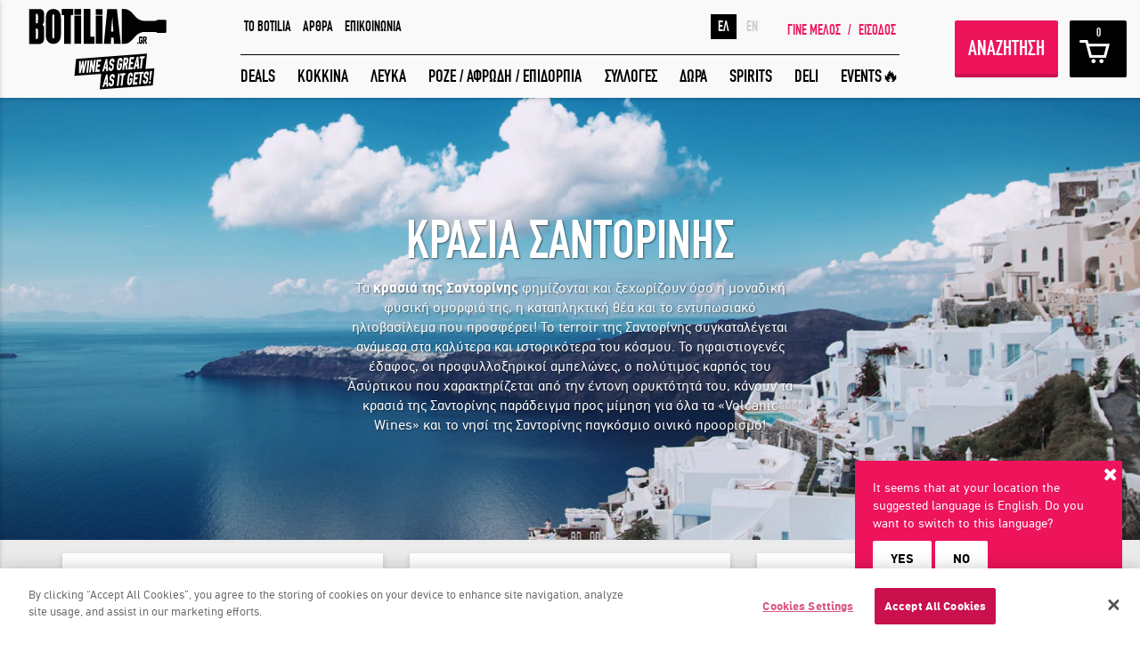

--- FILE ---
content_type: text/html; charset=utf-8
request_url: https://www.botilia.gr/katigories/wine-ideas/krasia-santorinis
body_size: 19197
content:








<!DOCTYPE html>

<html xmlns="http://www.w3.org/1999/xhtml"
lang="el"
prefix="og: http://ogp.me/ns# fb: http://ogp.me/ns/fb# product: http://ogp.me/ns/product#">
<head><meta http-equiv="content-language" content="el" /><link rel="canonical" href="https://www.botilia.gr/katigories/wine-ideas/krasia-santorinis" /><link rel="alternate" hreflang="en" href="https://www.botilia.gr/en/categories/wine-ideas/santorini-wines" /><link rel="alternate" hreflang="el" href="https://www.botilia.gr/katigories/wine-ideas/krasia-santorinis" /><link rel="alternate" hreflang="x-default" href="https://www.botilia.gr/katigories/wine-ideas/krasia-santorinis" /><meta property="og:title" content="Κρασιά Σαντορίνης" /><meta property="og:keywords" content="greek wine, κρασι, σαντορινη, ηφαιστειο, ασυρτικο, κρασι ελληνικα νησια, αθηρι, μαυροτραγανο, καβα" /><meta property="og:description" content="Τα κρασιά της Σαντορίνης συγκαταλέγονται ανάμεσα στα καλύτερα Volcanic Wines του κόσμου και όχι μόνο! Δες τα καλύτερα κρασιά που έχει να επιδείξει το μοναδικό terroir της Σαντορίνης!" /><meta name="description" content="Τα κρασιά της Σαντορίνης συγκαταλέγονται ανάμεσα στα καλύτερα Volcanic Wines του κόσμου και όχι μόνο! Δες τα καλύτερα κρασιά που έχει να επιδείξει το μοναδικό terroir της Σαντορίνης!" /><meta name="keywords" content="greek wine, κρασι, σαντορινη, ηφαιστειο, ασυρτικο, κρασι ελληνικα νησια, αθηρι, μαυροτραγανο, καβα" /><meta property="og:image" content="https://www.botilia.gr/Uploads/santorini_lg.jpg" /><meta property="og:type" content="article" /><meta property="og:image:width" content="1200" /><meta property="og:image:height" content="630" /><meta property="og:url" content="https://www.botilia.gr/katigories/wine-ideas/krasia-santorinis" /><meta property="IsRegistered" content="false" /><meta property="IsAuthenticated" content="true" /><title>
	Κρασιά Σαντορίνης - Botilia.gr
</title>


<link rel="dns-prefetch" href="https://fonts.googleapis.com" />	
<link rel="dns-prefetch" href="https://www.google.com" />	




<meta http-equiv="Content-Type" content="text/html; charset=utf-8" />
<meta content="IE=edge,chrome=1" http-equiv="X-UA-Compatible" />

<meta name="viewport" content="width=device-width, initial-scale=1.0, user-scalable=yes">

<meta name="format-detection" content="telephone=no">



<link rel="icon" type="image/png" href="/assets/images/botilia_favicon_228.png" />
<link rel="preload" as="font" href="/assets/fonts/cf_din_cnrg-webfont.woff2" type="font/woff2" crossorigin="anonymous">
<link rel="preload" as="font" href="/assets/fonts/cf_din_cnrgit-webfont.woff2" type="font/woff2" crossorigin="anonymous">
<link rel="preload" as="font" href="/assets/fonts/cfdinstd_bo-webfont.woff2" type="font/woff2" crossorigin="anonymous">
<link rel="preload" as="font" href="/assets/fonts/cfdinstd_bd-webfont.woff2" type="font/woff2" crossorigin="anonymous">
<link rel="preload" as="font" href="/assets/fonts/fontawesome-webfont.woff2" type="font/woff2" crossorigin="anonymous">
<link rel="preload" as="font" href="/assets/fonts/ionicons.ttf" type="application/octet-stream" crossorigin="anonymous">




<link href="/assets/stylesheets/bundle.css?v=j11Gx_yUIatn3pZbd4sTLNlh7zTpO6iKIG05meXgDxc1" rel="stylesheet"/>


<!--[if lte IE 8]>
    <link rel="stylesheet" href="/assets/stylesheets/IE8Style.css" />
<![endif]-->


<!--[if lt IE 9]>
    <script src="/Scripts/jquery-2.1.4.min.js"></script>
<![endif]-->

<script>
    var uiValues = {"CurrentLocale":"el","BeginCountdownAfterHours":12,"ProductStockThreshold":20,"ProductListApiEndpoint":"https://btl.botilia.gr/v4","CurrencySymbol":"€","TotalMembers":62564,"IsHomePage":false,"IpLanguage":"en","CartExpirationWarningMinutes":5,"Resources":{"res_username_invalid":"Το όνομα χρήστη δεν είναι έγκυρο.","res_el":"Greek","res_en":"English","res_suggest_language":"It seems that your language is #LANG#. Do you want to switch to this language?","res_suggest_language_ip":"It seems that at your location the suggested language is #LANG#. Do you want to switch to this language?","cartExpiresInMinutes":"Προσοχή, το καλάθι σου λήγει σε 5 λεπτά!","cartHasExpired":"Το καλάθι σου έληξε.","promptDeleteDeliveryInfo":"Σίγουρα θέλεις να διαγράψεις τα επιλεγμένα στοιχεία αποστολής;","promptDeleteCreditCard":"Σίγουρα θέλεις να διαγράψεις αυτήν την κάρτα;","lbl_discovery":"WINE DEAL","btn_grab_it":"ΠΡΟΣΘΗΚΗ ΣΤΟ ΚΑΛΑΘΙ","btn_see_more":"ΔΕΣ ΠΕΡΙΣΣΟΤΕΡΑ","lbl_free_shipping":"Δωρεάν Μεταφορικά","lbl_no_results":"Δεν βρέθηκαν αποτελέσματα.","lbl_search_results_count":"Βρέθηκαν {0} προϊόντα","popup_title_warning":"Ειδοποίηση","popup_title_error":"Κάτι πήγε στραβά","popup_title_success":"Επιτυχία","popup_title_info":"Πληροφορία","err_passwords_empty":"Θα πρέπει να συμπληρώσεις τον κωδικό","ex_passwords_mismatch":"Οι κωδικοί πρόσβασης δεν είναι ίδιοι","ex_password_min_length_error":"Ο Κωδικός θα πρέπει να αποτελείται από τουλάχιστον 6 χαρακτήρες.","filters_sorting_default":"Διάλεξε ταξινόμηση...","filters_sorting_price_ascending":"Τιμή (χαμηλότερη σε υψηλότερη)","filters_sorting_price_descending":"Τιμή (υψηλότερη σε χαμηλότερη)","filters_sorting_rating_ascending":"Βαθμολογία (χαμηλότερη σε υψηλότερη)","filters_sorting_rating_descending":"Βαθμολογία (υψηλότερη σε χαμηλότερη)","send_to_friend_text":"Κοίταξε τι ανακάλυψα στο Botilia.gr: https://www.botilia.gr/katigories/wine-ideas/krasia-santorinis","ex_invalid_email":"Αυτή δε μοιάζει να είναι μια έγκυρη διεύθυνση e-mail","err_fields_empty":"Τα παραπάνω πεδία είναι υποχρεωτικά","filterPriceRanges":"[{ \"Label\": \"Έως 9€\", \"MinPrice\": 0, \"MaxPrice\": 9 }, { \"Label\": \"9€ - 16€\", \"MinPrice\": 9, \"MaxPrice\": 16 }, { \"Label\": \"16€ - 25€\", \"MinPrice\": 16, \"MaxPrice\": 25 }, { \"Label\": \"25€ - 35€\", \"MinPrice\": 25, \"MaxPrice\": 35 }, { \"Label\": \"35€ και άνω\", \"MinPrice\": 35, \"MaxPrice\": 999999 }]","payment_error":"Δυστυχώς η συναλλαγή σας δεν έγινε δεκτή. Παρακαλώ δοκιμάστε αργότερα.","viva_errors_empty_cardholder":"Δεν έχετε πληκτρολογήσει Όνομα στην Κάρτα!","viva_errors_number_or_cvv_empty":"Πληκτρολογήστε αριθμό κάρτας και κωδικός CVV","viva_errors_cardnumber_empty":"Δεν έχετε πληκτρολογήσει αριθμό κάρτας","viva_errors_cvv_empty":"Δεν έχετε πληκτρολογήσει κωδικό CVV","viva_errors_month_empty":"Δεν έχετε συμπληρώσει τον μήνα λήξης της κάρτας","viva_errors_year_empty":"Δεν έχετε συμπληρώσει το έτος λήξης της κάρτας","viva_errors_cannot_parse_date":"Η ημερομηνία λήξης της κάρτας δεν έγινε αποδεκτή","viva_errors_empty_invalid_expiration_date":"Η ημερομηνία λήξης της κάρτας δεν είναι σωστή.","viva_errors_contact_support":"Τα στοιχεία της κάρτας σας δεν έγιναν αποδεκτά.","viva_errors_empty_invalid_card_number":"Ο αριθμός της κάρτας σας δεν είναι σωστός.","add_to_favourites":"Κράτα το για αργότερα","popup_title_som_gift_existing":"Ο παραλήπτης έχει ήδη γευστικό προφίλ","popup_text_som_gift_existing":"Θέλεις να δεις επιλέξεις ανάμεσα στα ιδανικά κρασιά για τον παραλήπτη του δώρου σου;","popup_btn_yes_som_gift":"Ναι, δείξε μου ποια κρασιά του αρέσουν","popup_btn_no_som_gift":"Όχι, δεν θέλω να μάθω","popup_warnings_selectdate":"Επίλεξε πρώτα ημερομηνία","warning_outstock_lite":"ΔΕΝ ΤΟ ΠΡΟΛΑΒΕΣ","lbl_pieces_singular":"Μποτίλια","lbl_pieces_plural":"Μποτίλιες","lbl_temaxia2_singular":"τεμάχιο","lbl_temaxia2_plural":"τεμάχια","lbl_remaining_plural":"ΤΕΛΕΙΩΝΕΙ...","available_for_x_hours_more":"Διαθέσιμο για <strong>{0}</strong> ώρες","available_for_x_hour_more":"Διαθέσιμο για {0} ώρα","available_for_x_minutes_more":"Διαθέσιμο για <strong>{0}</strong> λεπτά","available_for_x_minute_more":"Διαθέσιμο για <strong>1</strong> λεπτό","available_for_few_hours_more":"Διαθέσιμο για λίγες <strong>ώρες</strong>","available_for":"Διαθέσιμο για","day":"ημέρα","days":"ημέρες","search_page_url":"/anazhthsh","vivaWalletChargeEndPoint":"https://api.vivapayments.com","superOffers":"[]"},"SkipLoadingSideCart":false,"IsCheckoutPage":false,"FBAppId":"187245764732623","SiteLocation":"https://www.botilia.gr","IsFacebookUser":false,"User":11811060,"ImagesPathPrefix":"https://www.botilia.gr/Uploads/Media/products/product_"}
</script>

<script src="/bundles/more-scripts.js?v=VKbPx_1d7BXx5dDHZqaGE8KSz2zOwImXfI9p96GVBuM1"></script>




<script async defer crossorigin="anonymous" src="https://connect.facebook.net/en_US/sdk.js"></script>

<script defer src='https://www.google.com/recaptcha/api.js?hl=el'></script>




<!-- Start of Moosend Scripts -->
<script>
    !function (t, n, e, o, a) { function d(t) { var n = ~~(Date.now() / 3e5), o = document.createElement(e); o.async = !0, o.src = t + "?ts=" + n; var a = document.getElementsByTagName(e)[0]; a.parentNode.insertBefore(o, a) } t.MooTrackerObject = a, t[a] = t[a] || function () { return t[a].q ? void t[a].q.push(arguments) : void (t[a].q = [arguments]) }, window.attachEvent ? window.attachEvent("onload", d.bind(this, o)) : window.addEventListener("load", d.bind(this, o), !1) }(window, document, "script", "//cdn.stat-track.com/statics/moosend-tracking.min.js", "mootrack");
    mootrack('init', '11774100863d420c86d4790fcb938fd8');    
</script>






<!-- End of Moosend Scripts -->



<!-- Facebook Pixel Code -->
<script>
    !function (f, b, e, v, n, t, s) {
        if (f.fbq) return; n = f.fbq = function () {
            n.callMethod ?
                n.callMethod.apply(n, arguments) : n.queue.push(arguments)
        }; if (!f._fbq) f._fbq = n;
        n.push = n; n.loaded = !0; n.version = '2.0'; n.queue = []; t = b.createElement(e); t.async = !0;
        t.src = v; s = b.getElementsByTagName(e)[0]; s.parentNode.insertBefore(t, s)
    }(window,
        document, 'script', 'https://connect.facebook.net/en_US/fbevents.js');
    fbq('init', '1234197426595470'); // Insert your pixel ID here.
    fbq('track', 'PageView');
</script>
<noscript>
    <img height="1" width="1" style="display: none"
        src="https://www.facebook.com/tr?id=1234197426595470&ev=PageView&noscript=1" />
</noscript>
<!-- DO NOT MODIFY -->






<!-- End Facebook Pixel Code -->







<!--<script type="text/javascript">
    (function (i, s, o, g, r, a, m) {
        i['GoogleAnalyticsObject'] = r; i[r] = i[r] || function () {
            (i[r].q = i[r].q || []).push(arguments)
        }, i[r].l = 1 * new Date(); a = s.createElement(o),
            m = s.getElementsByTagName(o)[0]; a.async = 1; a.src = g; m.parentNode.insertBefore(a, m)
    })(window, document, 'script', '//www.google-analytics.com/analytics.js', 'ga');
    //window.ga_debug = {trace: true};
    ga('create', 'UA-21278846-1', 'auto');    
    ga('require', 'ec');
    ga('set', 'currencyCode', 'EUR');
    ga('send', 'pageview');
</script>-->

<!-- Google Tag Manager -->
<script>(function (w, d, s, l, i) {
    w[l] = w[l] || []; w[l].push({
        'gtm.start':
            new Date().getTime(), event: 'gtm.js'
    }); var f = d.getElementsByTagName(s)[0],
        j = d.createElement(s), dl = l != 'dataLayer' ? '&l=' + l : ''; j.async = true; j.src =
            'https://www.googletagmanager.com/gtm.js?id=' + i + dl; f.parentNode.insertBefore(j, f);
    })(window, document, 'script', 'dataLayer', 'GTM-KTC8TT2');</script>
<!-- End Google Tag Manager -->






<link href="/assets/stylesheets/btl_wines_in_offer.css?8bccfe83-7c49-4d6b-96c1-37e3a6b9f3c4" rel="stylesheet">


    


<style type="text/css">h4.category, .inspiration-top-banner-widget h1, .inspiration-top-banner-widget p, inspiration-top-banner-widget h4.category</style></head>
<body ng-app="webApp" ng-controller="mainController" class="page-496">

    <!-- Google Tag Manager (noscript) -->
    <noscript><iframe src="https://www.googletagmanager.com/ns.html?id=GTM-KTC8TT2"
    height="0" width="0" style="display:none;visibility:hidden"></iframe></noscript>
    <!-- End Google Tag Manager (noscript) -->

    

<div id="loader" style="display: none;" class="loader-v2">
    <div class="loader-holder">
        <img alt="" src="/assets/images/loading2.svg" class="loader-icon" />
        
        <h3>περίμενε λίγο...</h3>
    </div>
</div>

    
<div class="popup-lang-suggestion" style="display: none;">
    <span class="fa fa-times close"></span>
    <p></p>
    <a href="javascript:void(0)" class="popup-lang-suggestion-btn yes">YES</a>
    <a href="javascript:void(0)" class="popup-lang-suggestion-btn no">NO</a>

    <div class="checkbox-holder">
        <input type="checkbox" id="lang-suggest-chk" checked="checked" />
        <label for="lang-suggest-chk">Dont ask again</label>
    </div>

</div>

    
    <form method="post" action="/katigories/wine-ideas/krasia-santorinis" id="form1">
<div class="aspNetHidden">
<input type="hidden" name="__EVENTTARGET" id="__EVENTTARGET" value="" />
<input type="hidden" name="__EVENTARGUMENT" id="__EVENTARGUMENT" value="" />
<input type="hidden" name="__VIEWSTATE" id="__VIEWSTATE" value="I8nfr090qbP12Wt7sOV9O644pCs7R6H5D0oBOryjQ7jWyiKRKSRLGHZcnNQ9PI8VIi0Oscba1pFUoIEcCuzdf9Un2nB9e+lfdva/75ogRlVw4iYtU2EOqd2R5ovJIIcdGgoiOid5XTzuBWUxl21DsDQl5nsfPY7ybhpDX+lB02x31Vmiprx52/x0AZ1VeQ+wtq4ngU2gB5n0gma0X5xCPorL4iJwopa1TzYBIHB/HBsL/DtnC5tFOSGaACdsHgfaehdFGgBlrNYNO8m7pZOFhrdfJHxHHDhYGtjTww5DXIDfaJSLglkvpW6kr+vhCs5S" />
</div>

<script type="text/javascript">
//<![CDATA[
var theForm = document.forms['form1'];
if (!theForm) {
    theForm = document.form1;
}
function __doPostBack(eventTarget, eventArgument) {
    if (!theForm.onsubmit || (theForm.onsubmit() != false)) {
        theForm.__EVENTTARGET.value = eventTarget;
        theForm.__EVENTARGUMENT.value = eventArgument;
        theForm.submit();
    }
}
//]]>
</script>


<div class="aspNetHidden">

	<input type="hidden" name="__VIEWSTATEGENERATOR" id="__VIEWSTATEGENERATOR" value="E738A27B" />
	<input type="hidden" name="__VIEWSTATEENCRYPTED" id="__VIEWSTATEENCRYPTED" value="" />
	<input type="hidden" name="__EVENTVALIDATION" id="__EVENTVALIDATION" value="b7eBbVdk94bmKT1Q/yE9qJVVcbqwtzZtsb470zyM+bLvw46b5IrD1cKzB57TBDiQMUwzbLJDWxNu3cusUMJTA8UdWY+QXv5w1cshQ83ImN/gnVdCmbR0iOuZ2Ozs7NTzolfeqBj/rcxYixU2wg1YX0D5+Xn70G3xcmjZzJ1kFMw8b3sGoqObQPCpKsbpO/XY0IV02qafdS5DrKKDRyK9MVBHNZIcYJBxCUfvDcmnawCL2BvjAOMBcF2BFzbLldX2a+fK6rl7ZJMvtS0t+QKrULm+kpu04xcleSIyP7ljnWw=" />
</div>
        

    
<div class="filters">



    <div class="top">
        <div class="half">
            <h3>ΦΙΛΤΡΑ</h3>
        </div>
        <div class="half">
            <a href="javascript:void(0)" class="closeFiltersBtn triggerCloseFilters"></a>
        </div>
    </div>

    <div class="wrap">

        <label for="searchWinos" class="searchWinos">
            <input id="searchWinos" placeholder="ΤΙ ΨΑΧΝΕΙΣ;" />
            <input type="submit">
        </label>

        <div class="filter-groups" ng-hide="filtersRequest.Filters.length > 0">
            <div class="filter-box" style="font-weight: bold; font-style: italic; color: #ed145b;">
                Τα φίλτρα έρχονται...
            </div>
        </div>

        <div class="filter-groups" ng-show="filtersRequest.Filters.length > 0">

            <div class="filter-box">
                <div class="gn-radio custom">
                    <h3 class="title">Εύρος Τιμών</h3>
                    <div class="scrollable">
                        <label ng-repeat="item in $root.filterPriceRanges" ng-class="{'checked': item.Label == $root.selectedFilterPriceRange.Label }">
                            <input type="radio" name="priceRange" ng-model="$root.selectedFilterPriceRange" ng-value="item" ng-change="applyPriceRange()" />
                            <span ng-bind="item.Label"></span>
                        </label>                       
                    </div>
                </div>
            </div>


            <div class="filter-box" ng-repeat="item in filtersRequest.Filters">

                <div class="gn-checkbox custom ignore">

                    <h3 class="title" ng-bind="item.Name">-</h3>

                    <div class="scrollable">

                        <label ng-repeat="child in item.Options" ng-class="{'checked': child.Selected }">
                            <input type="checkbox" name="type" ng-value="child.Value" ng-model="child.Selected" ng-change="filterProducts()" />
                            <span ng-bind="child.Name">-</span>
                            
                        </label>

                    </div>

                    <a href="javascript:void(0)" data-text="λιγότερες επιλογές/περισσότερες επιλογές" class="moreOptions" ng-show="item.Options.length > 6" onclick="moreOptions(this,event);">
                        <span>περισσότερες επιλογές</span>
                    </a>

                </div>

            </div>            

            <div class="filter-box">
                <div class="gn-radio custom">
                    <h3 class="title">Ταξινόμηση</h3>
                    <div class="scrollable">
                        <select ng-change="changeSorting()" ng-model="$root.selectedSortMode" ng-options="item.Text for item in sortingOptions">
                        </select>
                    </div>
                </div>
            </div>



        </div>

    </div>

</div>


    






<div class="main-menu-widget loggedout">

    

    



<div class="login-widget ">

    <div class="container loginCont">
        <div class="row">

            <div class="col-xxs-12 title title-login">ΕΙΣΟΔΟΣ ΜΕΛΩΝ</div>
            <div class="col-xxs-12 title title-forgot" style="display:none;">ΞΕΧΑΣΑ ΤΟΝ ΚΩΔΙΚΟ ΜΟΥ!</div>

            <div class="col-xxs-12 col-md-8 loginForm">

                <div class="row">

                    <div class="col-sm-7 col-lg-6">

                        <div class="form-login">
                            <input name="ctl00$ctl00$PlaceHolderMain$PrimaryHeader$LoginForm$txtUsername" type="email" autocomplete="off" id="PlaceHolderMain_PrimaryHeader_LoginForm_txtUsername" tabindex="1" class="ip-text txt-username" placeholder="ΟΝΟΜΑ ΧΡΗΣΤΗ (email)" />
                            <input name="ctl00$ctl00$PlaceHolderMain$PrimaryHeader$LoginForm$txtPassword" type="password" id="PlaceHolderMain_PrimaryHeader_LoginForm_txtPassword" tabindex="2" class="ip-text txt-password" placeholder="ΚΩΔΙΚΟΣ" />                            
                            <input id="PlaceHolderMain_PrimaryHeader_LoginForm_chkRemember" type="checkbox" name="ctl00$ctl00$PlaceHolderMain$PrimaryHeader$LoginForm$chkRemember" tabindex="3" /><label for="PlaceHolderMain_PrimaryHeader_LoginForm_chkRemember">Να με θυμάσαι</label>
                            
                            <div id="PlaceHolderMain_PrimaryHeader_LoginForm_divError" class="bt-alerts failure login-failure" style="display:none"></div>


                            <div class="controls">
                                <a onclick="return validateLoginForm();" id="PlaceHolderMain_PrimaryHeader_LoginForm_lnkSubmit" tabindex="4" class="btn join-med lnk-login" href="javascript:__doPostBack(&#39;ctl00$ctl00$PlaceHolderMain$PrimaryHeader$LoginForm$lnkSubmit&#39;,&#39;&#39;)">ΕΙΣΟΔΟΣ</a>
                                <a href="javascript:void(0)" class="forgotBtn show-forgot">Ξέχασα τον κωδικό μου!</a>
                            </div>
                        </div>

                        <div class="form-forgot" style="display: none;">
                            <input name="ctl00$ctl00$PlaceHolderMain$PrimaryHeader$LoginForm$txtForgot" type="email" id="PlaceHolderMain_PrimaryHeader_LoginForm_txtForgot" tabindex="5" class="ip-text forgot-email" placeholder="Το email σου" />
                            <div class="bt-alerts forgot-success success" style="display: none;"></div>
                            <div class="bt-alerts forgot-failure failure" style="display: none;"></div>


                            <div class="controls">
                                <a href="javascript:void(0)" tabindex="6" class="btn join-med lnk-forgot">ΣΤΕΙΛΤΕ ΜΟΥ</a>
                                <a href="javascript:void(0)" tabindex="7" class="forgotBtn show-login">Επιστροφή στη φόρμα εισόδου</a>
                            </div>
                        </div>



                    </div>

                    <div class="col-sm-5 col-lg-6 social">
                        
                        <span class="sep"></span>
                        <a href="Javascript:void(0)" onclick="javascript:FBLogin();" class="btn fb-lg fb-login">ΕΙΣΟΔΟΣ ΜΕ FACEBOOK</a>

                        
<div class="fb-disclaimer bigger">
    <p></p>
</div>


                        
                        
                    </div>
                    <div class=""></div>
                </div>

            </div>

            <div class="col-xxs-12 col-md-4 registerWrapper">

                <h3 class="title">ΕΚΠΛΗΚΤΙΚΑ ΚΡΑΣΙΑ ΑΠΟ ΟΛΟ ΤΟΝ ΚΟΣΜΟ ΣΤΗΝ ΠΟΡΤΑ ΣΟΥ ΣΕ ΜΟΝΑΔΙΚΕΣ ΠΡΟΣΦΟΡΕΣ!</h3>

                <a href="/eggrafi-melous" class="registerLink">ΓΙΝΕ ΜΕΛΟΣ</a>

            </div>

            <a href="#" class="closeBtn triggerLogin"></a>

        </div>
    </div>

</div>




    <div class="main-menu-wrapper">

        <a href="javascript:void(0)" class="hamburger triggerMobMenu">
            <span></span>
            <span></span>
            <span></span>
        </a>

        <a href="/" class="logo">
            <img src="/assets/images/svg/botilia_logo_moto.svg" class="large">
            <img src="/assets/images/svg/botilia_logo.svg" class="middle" alt="">
            <img src="/assets/images/svg/botilia_logo.svg" class="scroll-img" alt="" >
        </a>

        <div class="main-navigation cs-cont">
            




<div class="top-nav">

    
<div class="links">
    
            <a href="/botilia/sxetika-me-to-botilia">TO BOTILIA</a>
        
            <a href="https://blog.botilia.gr/el/">ΑΡΘΡΑ</a>
        
            <a href="/botilia/epikoinonia">ΕΠΙΚΟΙΝΩΝΙΑ</a>
        
</div>


    <a href="/proskalese-filous" class="btn freeBottle log"><img src="[data-uri]" alt="">ΔΩΡΕΑΝ ΚΡΑΣΙ</a>

    

    
<div class="reglogin unlog">

    <a href="/eggrafi-melous">ΓΙΝΕ ΜΕΛΟΣ</a>

    <span class="slash">/</span>

    <a href="javascript:void(0)" class="triggerLogin">ΕΙΣΟΔΟΣ</a>

</div>


    
<div class="lang">

    
    <a href="javascript:void(0)" class="active">ΕΛ</a>
    
    <a href="/en/categories/wine-ideas/santorini-wines" class="">EN</a>
    
</div>

</div>

            
<div class="bottom-nav">

    <ul class="main-ul">
        
                <li>
                    <a target="" href="/katigories/krasia-prosfores">DEALS</a>
                </li>
            
                <li>
                    <a target="" href="/katigories/kokkina-krasia">ΚΟΚΚΙΝΑ</a>
                </li>
            
                <li>
                    <a target="" href="/katigories/lefka-krasia">ΛΕΥΚΑ</a>
                </li>
            
                <li>
                    <a target="" href="/katigories/roze-afrodi-epidorpia-krasia">ΡΟΖΕ / ΑΦΡΩΔΗ / ΕΠΙΔΟΡΠΙΑ</a>
                </li>
            
                <li>
                    <a target="" href="/katigories/wine-ideas">ΣΥΛΛΟΓΕΣ</a>
                </li>
            
                <li>
                    <a target="" href="/katigories/dwra">ΔΩΡΑ</a>
                </li>
            
                <li>
                    <a target="" href="/katigories/wine-ideas/apostagmata">SPIRITS</a>
                </li>
            
                <li>
                    <a target="" href="/katigories/wine-ideas/delicatessen">DELI</a>
                </li>
            
                <li>
                    <a target="" href="/katigories/wine-events">EVENTS🔥</a>
                </li>
            
    </ul>

</div>

        </div>

        <div class="action-btns">

        	
<div class="mb-lang">

    
    <a href="javascript:void(0)" class="active">ΕΛ</a>
    
    <a href="/en/categories/wine-ideas/santorini-wines" class="">EN</a>
    
</div>


            <a href="javascript:void(0)" class="btn searchBtn triggerFilters" ng-click="renderFilters()">ΑΝΑΖΗΤΗΣΗ</a>

            
            <a href="javascript:void(0)" ng-click="toggleCart()" class="basketBtn x-log"><span class="items" ng-bind="cart.TotalPieces"></span></a>
            
<div class="reglogin unlog">

    <a href="/eggrafi-melous">ΓΙΝΕ ΜΕΛΟΣ</a>

    <span class="slash">/</span>

    <a href="javascript:void(0)" class="triggerLogin">ΕΙΣΟΔΟΣ</a>

</div>


        </div>

    </div>

    





<div class="mobile-menu">

    <div class="scrollable-area">

        <div class="mb-top">

            <div class="cols">

                <a href="#" class="closeMobBtn triggerMobMenu"></a>

            </div>

            <div class="cols mid-col">
                <img src="/assets/images/svg/botilia_logo.svg" alt="">
            </div>

            <div class="cols">

                

                
<div class="reglogin unlog">

    <a href="/eggrafi-melous">ΓΙΝΕ ΜΕΛΟΣ</a>

    <span class="slash">/</span>

    <a href="javascript:void(0)" class="triggerLogin">ΕΙΣΟΔΟΣ</a>

</div>


            </div>

        </div>

        <div class="mb-middle">

            <ul class="mob-ul">
                
                        <li><a href="/katigories/krasia-prosfores">DEALS</a></li>
                    
                        <li><a href="/katigories/kokkina-krasia">ΚΟΚΚΙΝΑ</a></li>
                    
                        <li><a href="/katigories/lefka-krasia">ΛΕΥΚΑ</a></li>
                    
                        <li><a href="/katigories/roze-afrodi-epidorpia-krasia">ΡΟΖΕ / ΑΦΡΩΔΗ / ΕΠΙΔΟΡΠΙΑ</a></li>
                    
                        <li><a href="/katigories/wine-ideas">ΣΥΛΛΟΓΕΣ</a></li>
                    
                        <li><a href="/katigories/dwra">ΔΩΡΑ</a></li>
                    
                        <li><a href="/katigories/wine-ideas/apostagmata">SPIRITS</a></li>
                    
                        <li><a href="/katigories/wine-ideas/delicatessen">DELI</a></li>
                    
                        <li><a href="/katigories/wine-events">EVENTS🔥</a></li>
                    
            </ul>

        </div>

        <!--
<div class="mb-lang">

    
    <a href="javascript:void(0)" class="active">ΕΛ</a>
    
    <a href="/en/categories/wine-ideas/santorini-wines" class="">EN</a>
    
</div>
-->

        <div class="mb-bottom">

            
<div class="links">
    
            <a href="/botilia/sxetika-me-to-botilia">TO BOTILIA</a>
        
            <a href="https://blog.botilia.gr/el/">ΑΡΘΡΑ</a>
        
            <a href="/botilia/epikoinonia">ΕΠΙΚΟΙΝΩΝΙΑ</a>
        
</div>




            <div class="mb-social">
                
<a href="https://www.facebook.com/botilia.gr" target="_blank" class="fb-small"></a>
<a href="https://twitter.com/botiliagr" target="_blank" class="tw-small"></a>
<a href="https://www.instagram.com/botiliagr/" target="_blank" class="insta-small"></a>
            </div>


            <span class="free">Εκπληκτικά κρασιά από όλο τον κόσμο σε μοναδικές προσφορές</span>

        </div>

        <div class="subscribe unlog">

            <label for="subscribe-mail">
                <input type="text" id="subscribe-mail" name="subscribe-mail"
                    placeholder="ΤΟ EMAIL ΣΟΥ ΕΔΩ">
            </label>

            <input type="submit" class="btn subscriptionBtn" value="ΥΠΟΒΟΛΗ">
        </div>

    </div>

</div>


    

</div>


    
<div class="basketCart-widget">

    <div class="top">

        <div class="left">
            <h3>ΚΑΛΑΘΙ ΑΓΟΡΩΝ</h3>
            <span class="items" ng-show="cart.TotalPieces > 0">{{cart.TotalPieces}} <span ng-show="cart.TotalPieces == 1">τεμάχιο στο καλάθι</span><span ng-show="cart.TotalPieces > 1">τεμάχια στο καλάθι</span></span>
        </div>

        <a href="javascript:void(0)" class="closeBasketBtn" onclick="hideBasketCart(event);"></a>

        <div class="timeLeft" ng-show="cart.Products.length > 0 && !cart.IsLocked">
            
        </div>
    </div>

    <div class="scrollable" ng-class="{cartLocked: cart.IsLocked}">

        <p ng-show="cart.IsLocked" style="color: #000">Το καλάθι σου είναι κλειδωμένο και ξεκλειδώνει σε {{cart.UnlocksInMinutes}} λεπτά</p>

        <div class="tb-line x-sixWinos" ng-repeat="item in cart.Products">

            <div class="wino-img-wrap">
                <img ng-src="{{item.Photo}}" alt="" class="bottle">
            </div>

            <div class="center-wrap">

                <div class="fixed-height">

                    <div class="wino-title">
                        {{item.Name}}
                    </div>

                    <span class="variety">{{item.SubTitle}}</span>

                </div>

                <div class="wino-quantity-widget">

                    <span class="labels inbl">ΠΟΣΟΤΗΤΑ</span>

                    <input type="text" name="quantity" class="input-num inbl" ng-model="item.Quantity" readonly>

                    <div class="controls inbl">

                        <span class="minus" ng-click="decreaseQuantity(item)"><i class="ion-minus-round"></i></span>
                        <span class="plus" ng-click="increaseQuantity(item)"><i class="ion-plus-round"></i></span>

                    </div>

                    <a href="javascript:void(0)" ng-click="removeFromCart(item.ProductId)" class="delete-wino inbl">Αφαίρεση</a>

                </div>

            </div>

            <div class="price-wrap">

                <span class="num">{{item.ProductPiecesCount}} 
                    <span ng-show="item.ProductPiecesCount == 1">τεμάχιο</span>
                    <span ng-show="item.ProductPiecesCount > 1">τεμάχια</span>
                    <span></span>
                </span>

                <h5 class="cur-price" ng-bind-html="item.PriceHtml"></h5>

            </div>

        </div>


        

<div class="aligner display-none" ng-show="cart.TotalPieces == 0" ng-class="{'display-none': cart.TotalPieces > 0, 'display-block': cart.TotalPieces == 0 }">
    <div class="cart-empty">
        <img src="[data-uri]" />
        <h3>ΤΟ ΚΑΛΑΘΙ ΣΟΥ ΕΙΝΑΙ ΕΝΤΕΛΩΣ ΑΔΕΙΟ.</BR> ΜΗΠΩΣ ΝΑ ΕΒΑΖΕΣ ΜΕΡΙΚΑ ΕΚΠΛΗΚΤΙΚΑ ΚΡΑΣΙΑ ΕΔΩ ΜΕΣΑ;</h3>
    </div>
</div>





    </div>

    <div class="bottom">

        
        <a href="/agora/stoixeia-paraggelias" class="btn commonBtn paymentBtn" ng-show="cart.Products.length > 0 && !cart.IsLocked">ΣΥΝΕΧΕΙΑ ΣΤΟ ΤΑΜΕΙΟ</a>

        <div class="summary">

            <span>ΣΥΝΟΛΟ €</span>

            <h5 class="cur-price" ng-bind-html="cart.TotalHtml"></h5>

        </div>

    </div>

</div>


    <div class="main-wrapper" data-xthreshold="150">       

        <div id="page-content" ng-hide="$root.filterMode">
            



<div class="inspiration-top-banner-widget" style="background-image: url('/Uploads/santorini_lg.jpg')">

    <div class="center">

        
        <h1>
            ΚΡΑΣΙΑ ΣΑΝΤΟΡΙΝΗΣ
        </h1>

        <p class="desc">
            <p style="text-align: center;"><span style="font-size: 12pt;">Τα <strong>κρασιά της Σαντορίνης</strong> φημίζονται και ξεχωρίζουν όσο η μοναδική φυσική ομορφιά της, η καταπληκτική θέα και το εντυπωσιακό ηλιοβασίλεμα που προσφέρει! Το terroir της Σαντορίνης συγκαταλέγεται ανάμεσα στα καλύτερα και ιστορικότερα του κόσμου. Το ηφαιστιογενές έδαφος, οι προφυλλοξηρικοί αμπελώνες, ο πολύτιμος καρπός του Ασύρτικου που χαρακτηρίζεται από την έντονη ορυκτότητά του, κάνουν τα κρασιά της Σαντορίνης παράδειγμα προς μίμηση για όλα τα «Volcanic Wines» και το νησί της Σαντορίνης παγκόσμιο οινικό προορισμό!</span></p>
        </p>

    </div>

</div>

    


        <!--START RENDER PANEL[309] --><div class="panel ">

<div class="list-widget panelProductsOfCategory" style="background: #ebebeb">



    <div class="custom-cont">
        <div class="container">

            <div class="row">
                <!--BEGIN PRODUCTS LIST -->
                <div ng-controller="panelProductsOfCategory" class="dark-preloader">
                    <input type="hidden" value="2212" name="CategoryId" />
                    <input type="hidden" value="9999" name="Count" />
                    <div ng-include="'/ng-partials/productlistitem.html?202011251342'"></div>
                </div>
                <!--END PRODUCTS LIST -->
            </div>
        </div>

    </div>

</div>


</div><!--STOP RENDER PANEL[309] -->
    




        </div>

        <!-- search results go here -->
        <div id="search-results" ng-show="$root.filterMode">
            

<div class="allWinos-list-widget">
    <div class="tag-wrapper">

        <div class="container">

            <div class="row">

                <h3>ΕΝΕΡΓΑ ΦΙΛΤΡΑ</h3>

                <div class="tag-area">
                    <span>
                        <a href="javascript:void(0)" class="btn tagBtn inverted" ng-click="clearFilters()">
                            <span class="ion-ios-refresh-empty"></span>
                            <span>Καθαρισμός Φίλτρων</span>
                        </a>
                    </span>
                    <span ng-repeat="filterGroup in filtersRequest.Filters">
                        <a href="javascript:void(0)" class="btn tagBtn" ng-repeat="filter in filterGroup.Options" ng-show="filter.Selected" ng-click="removeFilter(filter)">
                            <span class="ion-android-close"></span>
                            <span ng-bind="filter.Name">-</span>
                        </a>
                    </span>
                </div>

            </div>

        </div>

    </div>


    <div class="custom-cont">
        <div style="text-align: center">
            <h2 class="bigTitle">Αποτελέσματα Αναζήτησης</h2>
        </div>


        <div class="newDiscoveries-widget">
            <div class="container">
                <div class="title-wrapper">
                    <h4 class="disc-title">{{$root.resources.lbl_search_results_count.replace('{0}', $root.searchResults.length)}}</h4>
                </div>
                <div class="row">

                    <div ng-controller="controlProductSearchResultsController">
                        <div ng-include="'/ng-partials/productlistitem.html?202011251342'"></div>
                    </div>

                    <div class="no-results" ng-show="$root.searchResults.length == 0">
                        <p ng-bind="$root.resources.lbl_no_results"></p>
                    </div>
                </div>
            </div>
        </div>

    </div>

</div>

        </div>

        
        
<div class="newsletter-widget" style="background-image: url('/assets/images/bg-images/newsletter-bg.jpg')">

    <div class="inner-wrapper">

        <div class="half">

            <img src="[data-uri]" class="ibm pointer" alt="">

            <span class="ibm msg">ΚΑΘΕ ΕΒΔΟΜΑΔΑ ΝΕΑ ΚΡΑΣΙΑ ΣΤΟ MAIL ΣΟΥ</span>

        </div>

        <div class="half">

            <label for="subscribe-mail" class="ibm">
                <input type="text" id="subscribe-mail" class="subscribe-mail" name="subscribe-mail" placeholder="ΤΟ EMAIL ΣΟΥ ΕΔΩ">
                <span class="bt-alerts" style="display: none;"></span>
            </label>

            <a href="javascript:void(0)" class="btn subscriptionBtn ibm">ΥΠΟΒΟΛΗ</a>
        </div>

    </div>

</div>

        

<div class="  footer-widget" style="background-image: url('/assets/images/bg-images/footer-bg.jpg')">

    <div class="container smheight pt">

        <div class="row smheight" style="position: relative;">

            <a href="/" class="ft-logo-link">
                <img src="/assets/images/svg/botilia_logo_moto_wh.svg" class="ft-logo" alt="">
            </a>
                        <div class="ft-social">

                
<a href="https://www.facebook.com/botilia.gr" target="_blank" class="fb-small"></a>
<a href="https://twitter.com/botiliagr" target="_blank" class="tw-small"></a>
<a href="https://www.instagram.com/botiliagr/" target="_blank" class="insta-small"></a>

            </div>

            <h4 class="ft-caption">ΕΚΠΛΗΚΤΙΚΑ ΚΡΑΣΙΑ ΑΠΟ ΟΛΟ ΤΟΝ ΚΟΣΜΟ ΣΕ ΜΟΝΑΔΙΚΕΣ ΠΡΟΣΦΟΡΕΣ!</h4>

            <ul class="ft-menu">
                
                        <li>
                            <h2>
                                <a target="" href="/katigories/krasia-prosfores">ΝΕΑ WINE DEALS</a>
                            </h2>
                        </li>
                    
                        <li>
                            <h2>
                                <a target="" href="/katigories/kokkina-krasia">ΚΟΚΚΙΝΑ ΚΡΑΣΙΑ</a>
                            </h2>
                        </li>
                    
                        <li>
                            <h2>
                                <a target="" href="/katigories/lefka-krasia">ΛΕΥΚΑ ΚΡΑΣΙΑ</a>
                            </h2>
                        </li>
                    
                        <li>
                            <h2>
                                <a target="" href="/katigories/roze-afrodi-epidorpia-krasia">ΡΟΖΕ/ΑΦΡΩΔΗ/ΕΠΙΔΟΡΠΙΑ ΚΡΑΣΙΑ</a>
                            </h2>
                        </li>
                    
                        <li>
                            <h2>
                                <a target="" href="/katigories/wine-ideas">ΣΥΛΛΟΓΕΣ</a>
                            </h2>
                        </li>
                    
                        <li>
                            <h2>
                                <a target="" href="/katigories/dwra">ΔΩΡΑ</a>
                            </h2>
                        </li>
                    
                        <li>
                            <h2>
                                <a target="" href="/katigories/wine-ideas/apostagmata">ΣΠΑΝΙΑ ΑΠΟΣΤΑΓΜΑΤΑ ΚΑΙ FINE SPIRITS</a>
                            </h2>
                        </li>
                    
                        <li>
                            <h2>
                                <a target="" href="/katigories/wine-ideas/delicatessen">DELICATESSEN DELIVERY</a>
                            </h2>
                        </li>
                    
                        <li>
                            <h2>
                                <a target="" href="/katigories/wine-events">WINE TASTINGS, ΣΕΜΙΝΑΡΙΑ ΓΕΥΣΙΓΝΩΣΙΑΣ ΚΑΙ WINE EVENTS ΣΤΗΝ ΑΘΗΝΑ & ΤΗΝ ΕΛΛΑΔΑ</a>
                            </h2>
                        </li>
                    
            </ul>

            <div class="ft-secondary-menu">
                
                        <div class="col-xxs-12 col-xs-3 col-sm-3 col-md-2 col-md-offset-2 ">
                            
                                    <a target="" href="/botilia/sxetika-me-to-botilia">TO BOTILIA</a>
									
                                
                                    <a target="" href="/botilia/pws-leitourgei">ΠΩΣ ΛΕΙΤΟΥΡΓΕΙ</a>
									
                                
                                    <a target="" href="/botilia/proigoumenes-epiloges">ΠΡΟΗΓΟΥΜΕΝΕΣ ΕΠΙΛΟΓΕΣ</a>
									
                                
                                    <a target="" href="/botilia/elliniko-krasi">ΕΛΛΗΝΙΚΟ ΚΡΑΣΙ</a>
									
                                
                                    <a target="" href="/botilia/giati-na-gineis-melos-sto-botilia">ΤΙ ΣΗΜΑΙΝΕΙ ΝΑ ΕΙΣΑΙ ΜΕΛΟΣ ΤΟΥ BOTILIA</a>
									
                                
                                    <a target="" href="/botilia/epikoinonia">ΕΠΙΚΟΙΝΩΝΙΑ</a>
									
                                
                        </div>
                    
                        <div class="col-xxs-12 col-xs-3 col-sm-3 col-md-2  ">
                            
                                    <a target="" href="/xrhsima/pliromes">ΠΛΗΡΩΜΗ</a>
									
                                
                                    <a target="" href="/xrhsima/apostoles">ΑΠΟΣΤΟΛΗ</a>
									
                                
                                    <a target="" href="/xrhsima/epistrofes">ΕΠΙΣΤΡΟΦΕΣ</a>
									
                                
                                    <a target="" href="/xrhsima/typos-press">ΤΥΠΟΣ / PRESS</a>
									
                                
                        </div>
                    
                        <div class="col-xxs-12 col-xs-3 col-sm-3 col-md-2  ">
                            
                                    <a target="" href="/asfaleia/proswpika-dedomena">ΠΡΟΣΩΠΙΚΑ ΔΕΔΟΜΕΝΑ</a>
									
                                
                                    <a target="" href="/asfaleia/oroi-agoras">ΟΡΟΙ ΑΓΟΡΑΣ</a>
									
                                
                                    <a target="" href="/asfaleia/oroi-xrhshs">ΟΡΟΙ ΧΡΗΣΗΣ</a>
									
                                
                                    <a target="" href="/asfaleia/cookie-policy">ΠΟΛΙΤΙΚΗ COOKIES</a>
									<a  id="ot-sdk-btn" class="ot-sdk-show-settings">COOKIE SETTINGS</a>
                                
                        </div>
                    
                        <div class="col-xxs-12 col-xs-3 col-sm-3 col-md-2  ">
                            
                                    <a target="" href="/botilia/epixeirimatiko-dwro">ΕΠΙΧΕΙΡΗΜΑΤΙΚΟ ΔΩΡΟ</a>
									
                                
                                    <a target="" href="/botilia/secret-wine-experiences">ΜΥΣΤΙΚΑ WINE EXPERIENCES</a>
									
                                
                                    <a target="" href="/botilia/yacht-wine-supplies-services-provisions">ΥΠΗΡΕΣΙΕΣ ΓΙΑ YACHT</a>
									
                                
                                    <a target="" href="/botilia/ekdiloseis-sto-botilia">ΧΩΡΟΣ ΕΚΔΗΛΩΣΕΩΝ ΣΤΟ BOTILIA</a>
									
                                
                        </div>
                    
            </div>

            <div class="ft-payments">

                <h5 class="title">ΤΡΟΠΟΙ ΠΛΗΡΩΜΗΣ</h5>

                <div class="methods clear-cache">
                    <img src="[data-uri]" alt="">
                    <img src="[data-uri]" alt="">
                    <img src="[data-uri]" alt="">
                    
                </div>

                <div style="margin: 30px 0">
                    <script
                        data-name="BOTILIA"
                        data-afm="998538240"
                        data-eu="yes"
                        data-language="gr"
                        src="//trustmark.gr/badge/dist/index.js"
                        async>
                    </script>
                </div>

            </div>

            <div class="ft-bottom">

                <span class="copyrights">COPYRIGHT © Botilia.gr 2026. ALL RIGHTS RESERVED</span>

                <a class="umobit" target="_blank" href="https://www.umobit.com">DEVELOPMENT & DIGITAL STRATEGY GROWTH BY UMOBIT SA</a>

            </div>

        </div>

    </div>

</div>

    </div>




    </form>
    
    
    <script>window.REMODAL_GLOBALS = { DEFAULTS: { hashTracking: false } };</script>
    <script src="/bundles/common-scripts.js?v=QXnTtW8ZJTMpCbjhVpztuKK_cVaoBFPT15L321ZwGTY1"></script>



<script>
    var sortBy = (function () {

        const _defaults = {
            parser: function (x) { return x; },
            desc: false
        };

        const isObject = function (o) { return o !== null && typeof o === "object" };
        const isDefined = function (v) { return typeof v !== "undefined" };

        //gets the item to be sorted
        function getItem(x) {
            const isProp = isObject(x) && isDefined(x[this.prop]);
            return this.parser(isProp ? x[this.prop] : x);
        }

        /**
         * Sorts an array of elements
         * @param  {Array} array: the collection to sort
         * @param  {Object} options: 
         *         options with the sort rules. It have the properties:
         *         - {String}   prop: property name (if it is an Array of objects)
         *         - {Boolean}  desc: determines whether the sort is descending
         *         - {Function} parser: function to parse the items to expected type
         * @return {Array}
         */
        return function (array, options) {
            if (!(array instanceof Array) || !array.length)
                return [];
            const opt = Object.assign({}, _defaults, options);
            opt.desc = opt.desc ? -1 : 1;
            return array.sort(function (a, b) {
                a = getItem.call(opt, a);
                b = getItem.call(opt, b);
                return opt.desc * (a < b ? -1 : +(a > b));
            });
        };

    }());
</script>


<script src="/Scripts/Angular/btl_main.js"></script>



<script src="/bundles/angular-services.js?v=_BZslkOC3uHwbHX1VygedU3ZJFDg7b3213ZO0mNCCqk1"></script>
<script src="/bundles/angular-controllers.js?v=iAIoKJhT81ga62LrkaKJ7z_LotR2uFI4t8ndlqBh_PI1"></script>



    
    
</body>
</html>


--- FILE ---
content_type: text/javascript; charset=utf-8
request_url: https://www.botilia.gr/bundles/angular-controllers.js?v=iAIoKJhT81ga62LrkaKJ7z_LotR2uFI4t8ndlqBh_PI1
body_size: 11952
content:
function checkoutController(n,t,i,r,u,f,e,o,s,h){t.isAuthenticated=$('meta[property="IsAuthenticated"]').attr("content")=="true";t.isRegistered=$('meta[property="IsRegistered"]').attr("content")=="true";var c=18;n.cart=null;n.cardFormVisible=!1;n.showCoupons=!1;t.resources=uiValues.Resources;n.products=[];o.getRandomPopularProducts(4).then(function(t){for(var i=0;i<t.length;i++)t[i].BootstrapColLg="col-lg-6",t[i].ShowAddToCartButton=!0;n.products=t},function(){});$('meta[property="IsAuthenticated"]').attr("content")=="true"&&(uiValues.IsCheckoutPage&&ShowLoading(),r.validateAndGetCartItems().then(function(t){var e,r;if(t.Message&&swal({title:uiValues.Resources.popup_title_warning,type:"warning",html:t.Message}),n.cart=t,n.updateCountDownIfCartIsNotEmpty(),typeof GEE_InitialiazeCheckout=="function"){for(e=[],r=0;r<t.Products.length;r++)e.push(GEE_CartItemToMiniProduct(t.Products[r]));GEE_InitialiazeCheckout(e)}uiValues.IsCheckoutPage?(n.deliveryMethodToEdit=null,n.listCountries=[],n.listRegions=[],n.listBillingRegions=[],n.listShippingEditable=[],n.listShippingReadOnly=[],n.listCourierMethods=[],n.checkout=null,n.popupDeliveryCanRevalidate=!1,n.listPaymentMethods=[],n.listCreditCards=[],n.pageIsBusy=!1,n.availableCoupons=[],n.popupCouponCanRevalidate=!1,u.loadCheckout().then(function(t){n.checkout=t;u.loadEditableAndReadOnlyAddresses().then(function(t){var i;if(console.log("loadEditableAndReadOnlyAddresses()",t),n.listShippingEditable=_.filter(t,function(n){return n.IsCourier}),n.listShippingReadOnly=_.filter(t,function(n){return!n.IsCourier}),n.checkout.ShippingDetails!=null)if(console.log(n.checkout.ShippingDetails),n.checkout.ShippingDetails.IsCourier){for(i=0;i<n.listShippingEditable.length;i++)if(n.checkout.ShippingDetails.Id==n.listShippingEditable[i].Id){setTimeout(function(){select.showSelected("#delivery",i)},200);break}}else for(i=0;i<n.listShippingReadOnly.length;i++)if(n.checkout.ShippingDetails.ShippingMethodId==n.listShippingReadOnly[i].ShippingMethodId){setTimeout(function(){select.showSelected("#delivery",i+n.listShippingEditable.length+1)},200);break}HideLoading();u.loadCourierMethods().then(function(t){n.listCourierMethods=t},function(){HideLoading()})},function(){HideLoading()});u.loadPaymentMethods().then(function(t){n.listPaymentMethods=t.filter(function(n){return!n.IsCreditCard});n.listCreditCards=t.filter(function(n){return n.IsCreditCard});n.preSelectPaymentMethod()},function(){HideLoading()});n.PreselectBillingRegion();f.loadCoupons().then(function(t){n.availableCoupons=t},function(){HideLoading()})},function(){HideLoading()}),u.loadCountries().then(function(t){n.listCountries=t},function(){HideLoading()})):i.search().data||HideLoading()},function(){n.cart=null;HideLoading()}));t.addToCart=function(t,i,f){ShowLoading();r.addProductToCart(t,i).then(function(r){n.cart=r;n.updateCountDownIfCartIsNotEmpty();f&&r.AddedToCart&&o.getProduct(t).then(function(n){var u;n=n[0];typeof GEE_AddToShoppingCart=="function"&&GEE_AddToShoppingCart(n,i);try{u={value:n.SalesPrice.toLocaleString("en-US",{minimumFractionDigits:2}),currency:"EUR",content_name:n.Title,content_ids:n.ProductCode,content_type:"product"};fbq("track","AddToCart",u)}catch(f){console.log(f)}try{var o=n.ProductCode,s=n.SalesPrice,h=uiValues.SiteLocation+n.Url,e=r.Products.filter(function(n){return n.ProductId==t})[0],c=e.Quantity,l=e.Price,a=n.Title,v=n.BackgroundListPhoto?n.BackgroundListPhoto:n.ListPhoto;var y=n.Subtitle1,p=n.ManufacturerName,w={itemCategory:y,itemManufacturer:p};mootrack("trackAddToOrder",o,s,h,c,l,a,v,w)}catch(f){console.log(f)}});console.log(n.checkout.ShippingDetails.ShippingMethodId);u.updateCheckoutModel(n.checkout).then(function(t){console.log(n.checkout.ShippingDetails.ShippingMethodId);n.checkout=t;HideLoading();n.refreshAndSelectCouponInUi()},function(){HideLoading()})},function(){HideLoading()})};n.removeFromCart=function(t){var i,f;ShowLoading();n.cart&&(i=n.cart.Products.filter(function(n){return n.ProductId==t}),typeof GEE_RemoveFromShoppingCart=="function"&&i.length>0&&(f=GEE_CartItemToMiniProduct(i[0]),GEE_RemoveFromShoppingCart(f,f.Quantity)));r.removeProduct(t).then(function(t){n.cart=t;uiValues.IsCheckoutPage?u.updateCheckoutModel(n.checkout).then(function(t){n.checkout=t;n.refreshAndSelectCouponInUi();HideLoading()},function(){HideLoading()}):HideLoading()},function(){n.cart=null;HideLoading()})};n.increaseQuantity=function(t){t.Quantity>0&&r.updateQuantity(t.ProductId,t.Quantity+1).then(function(i){if(n.cart=i,uiValues.IsCheckoutPage?u.updateCheckoutModel(n.checkout).then(function(t){n.checkout=t;HideLoading();n.refreshAndSelectCouponInUi()},function(){HideLoading()}):HideLoading(),typeof GEE_AddToShoppingCart=="function"){var r=GEE_CartItemToMiniProduct(t);r.quantity++;GEE_AddToShoppingCart(r,r.quantity)}},function(){n.cart=null;HideLoading()})};n.decreaseQuantity=function(t){t.Quantity>1&&r.updateQuantity(t.ProductId,t.Quantity-1).then(function(i){if(n.cart=i,uiValues.IsCheckoutPage?u.updateCheckoutModel(n.checkout).then(function(t){n.checkout=t;HideLoading();n.refreshAndSelectCouponInUi()},function(){HideLoading()}):HideLoading(),typeof GEE_RemoveFromShoppingCart=="function"){var r=GEE_CartItemToMiniProduct(t);r.quantity--;GEE_RemoveFromShoppingCart(r,1)}},function(){n.cart=null;HideLoading()})};n.updateCountDownIfCartIsNotEmpty=function(){n.cart.Products.length>0?r.updateCountdown(n.cart.ExpiresInSeconds).then(function(t){n.cart=t},function(){HideLoading()}):console.log("Cart is empty. No countdown to update.")};n.selectDeliveryMethod=function(t,i){select.closeSelect("#delivery");select.showSelected("#delivery",i);n.checkout.ShippingDetails=t;u.updateCheckoutModel(n.checkout).then(function(t){n.checkout=t},function(){HideLoading()})};n.selectFixedDeliveryMethod=function(t,i){select.closeSelect("#delivery");select.showSelected("#delivery",i+n.listShippingEditable.length+1);console.log(t);n.checkout.ShippingDetails=t;u.updateCheckoutModel(n.checkout).then(function(t){n.checkout=t},function(){HideLoading()})};n.editDeliveryMethod=function(t){n.deliveryMethodToEdit=t;u.loadRegions(t.Country.Id).then(function(t){n.listRegions=t},function(){HideLoading()});n.resetValidationDeliveryMethodPopup();$("[data-remodal-id=editAddress]").remodal().open()};n.deleteDeliveryMethod=function(t){confirm(uiValues.Resources.promptDeleteDeliveryInfo)&&u.removeDeliveryInfo(t).then(function(){n.deliveryMethodToEdit=null;select.closeSelect("#delivery");n.checkout.ShippingDetails!=null&&n.checkout.ShippingDetails.Id==t.Id&&(n.checkout.ShippingDetails=null);select.clearSelected("#delivery");n.listShippingEditable=n.listShippingEditable.filter(function(n){return n.Id!=t.Id});u.updateCheckoutModel(n.checkout).then(function(t){n.checkout=t},function(){HideLoading()})},function(){HideLoading()})};n.deliveryMethodToEditCountryChanged=function(t){u.loadRegions(t).then(function(t){n.listRegions=t;t.length>0&&(n.deliveryMethodToEdit.Region=t[0])},function(){HideLoading()})};n.saveDeliveryMethod=function(){n.validateDeliveryMethodPopup()&&(ShowLoading(),n.checkout.RecipientInfo.FirstName&&(n.deliveryMethodToEdit.FirstName=n.checkout.RecipientInfo.FirstName),n.checkout.RecipientInfo.LastName&&(n.deliveryMethodToEdit.LastName=n.checkout.RecipientInfo.LastName),u.saveDeliveryInfo(n.deliveryMethodToEdit).then(function(t){n.deliveryMethodToEdit=null;n.checkout.ShippingDetails=t;u.loadEditableAddresses().then(function(t){n.listShippingEditable=t;$("[data-remodal-id=editAddress]").remodal().close();n.resetValidationDeliveryMethodPopup();setTimeout(function(){select.closeSelect("#delivery");select.showSelected("#delivery",n.getDeliveryMethodIndex(n.checkout.ShippingDetails.Id))},200);HideLoading();u.updateCheckoutModel(n.checkout).then(function(t){n.checkout=t},function(){HideLoading()})},function(){HideLoading()})},function(){HideLoading()}))};n.reValidateDeliveryMethodPopup=function(){n.popupDeliveryCanRevalidate&&n.validateDeliveryMethodPopup()};n.validateDeliveryMethodPopup=function(){console.log("Validating Delivery Method Popup");var t=0;return IsNullOrEmpty(n.deliveryMethodToEdit.Address)?(t++,$(".txtAddress").addClass("error")):$(".txtAddress").removeClass("error"),IsNullOrEmpty(n.deliveryMethodToEdit.City)?(t++,$(".txtCity").addClass("error")):$(".txtCity").removeClass("error"),IsNullOrEmpty(n.deliveryMethodToEdit.PostalCode)?(t++,$(".txtPostalCode").addClass("error")):$(".txtPostalCode").removeClass("error"),n.deliveryMethodToEdit.Region&&n.deliveryMethodToEdit.Region.Id==0?(t++,$(".ddlRegion").addClass("error")):$(".ddlRegion").removeClass("error"),t>0&&(n.popupDeliveryCanRevalidate=!0),t==0};n.addDeliveryMethod=function(){n.resetValidationDeliveryMethodPopup();$("[data-remodal-id=editAddress]").remodal().open();n.deliveryMethodToEdit=n.checkout.ShippingDetails;n.deliveryMethodToEdit.Id=0;n.deliveryMethodToEdit.Address=null;n.deliveryMethodToEdit.City=null;n.deliveryMethodToEdit.Phone2=null;n.deliveryMethodToEdit.PostalCode=null;n.deliveryMethodToEdit.ShippingMethodId=1;n.listCountries.length>0&&(n.deliveryMethodToEdit.Country=n.listCountries[0],u.loadRegions(n.deliveryMethodToEdit.Country.Id).then(function(t){n.listRegions=t;t.length>0&&(n.deliveryMethodToEdit.Region=t[0])},function(){HideLoading()}))};n.getDeliveryMethodIndex=function(t){console.log("getting index for id:"+t);for(var i=0;i<n.listShippingEditable.length;i++)if(n.listShippingEditable[i].Id==t)return console.log("to neo item einai sto index: "+i),i;return-1};n.resetValidationDeliveryMethodPopup=function(){n.popupDeliveryCanRevalidate=!1;$('div[data-remodal-id="editAddress"]').find(".error").removeClass("error")};n.selectCourierMethod=function(t){console.log("selectCourierMethod()");n.checkout.ShippingDetails.ShippingMethodId=t.ShippingMethodId;u.updateCheckoutModel(n.checkout).then(function(t){n.checkout=t},function(){HideLoading()})};n.vivaData={accessToken:null,chargeToken:null};h.setup().then(function(t){n.vivaData.accessToken=t},function(){alert("Κάτι πήγε στραβά, η σελίδα θα ανανεωθεί / Something went wrong, the page will refresh.");document.location=document.location});n.preSelectPaymentMethod=function(){var t;if(n.checkout.PaymentMethod!=null)if(n.checkout.PaymentMethod.CardId>0){for(t=0;t<n.listCreditCards.length;t++)if(n.checkout.PaymentMethod.CardId==n.listCreditCards[t].CardId){setTimeout(function(){select.showSelected("#payment",t)},200);break}}else for(t=0;t<n.listPaymentMethods.length;t++)if(n.checkout.PaymentMethod.Id==n.listPaymentMethods[t].Id){n.checkout.PaymentMethod.Id==c&&(n.cardFormVisible=!0);setTimeout(function(){select.showSelected("#payment",t+n.listCreditCards.length)},200);break}};n.selectCreditCard=function(t,i){select.closeSelect("#payment");setTimeout(function(){select.showSelected("#payment",i)},500);n.checkout.PaymentMethod=t;n.cardFormVisible=t.Id==c&&!t.IsCreditCard;u.updateCheckoutModel(n.checkout).then(function(t){n.checkout=t},function(){HideLoading()})};n.selectPaymentMethod=function(t,i){select.closeSelect("#payment");select.showSelected("#payment",i+n.listCreditCards.length);n.checkout.PaymentMethod=t;n.cardFormVisible=t.Id==c&&!t.IsCreditCard;u.updateCheckoutModel(n.checkout).then(function(t){n.checkout=t},function(){HideLoading()})};n.PreselectBillingRegion=function(){n.checkout.BillingDetails!=null&&u.loadRegions(n.checkout.BillingDetails.Country.Id).then(function(t){n.listBillingRegions=t},function(){HideLoading()})};n.billingCountryChanged=function(t){u.loadRegions(t).then(function(t){n.listBillingRegions=t;t.length>0&&(n.checkout.BillingDetails.Region=t[0])},function(){HideLoading()})};n.changedBillingIsSameWithShipping=function(){console.log("Checked:"+n.checkout.BillingIsSameWithShipping);n.checkout.BillingIsSameWithShipping?n.checkout.BillingDetails=null:(n.checkout.BillingDetails==null&&n.listCountries.length>0&&(n.checkout.BillingDetails={Country:n.listCountries[0],Region:null}),n.billingCountryChanged(n.listCountries[0].Id))};n.changedIsForGift=function(){console.log("Checked:"+n.checkout.IsForGift);n.checkout.IsForGift?n.checkout.GiftDetails==null&&(n.checkout.GiftDetails={}):n.checkout.GiftDetails=null};n.addNewCoupon=function(){n.newCouponCode=null;$("[data-remodal-id=addCoupon]").remodal().open()};n.selectCoupon=function(t){ShowLoading();n.checkout.SelectedCoupon=t;console.log("###########");u.updateCheckoutModel(n.checkout).then(function(t){HideLoading();n.checkout=t;n.refreshAndSelectCouponInUi()},function(){HideLoading()})};n.reValidateCouponPopup=function(){n.popupCouponCanRevalidate=!1;n.popupCouponCanRevalidate&&n.validateCouponPopup()};n.validateCouponPopup=function(){console.log("Validating Coupon Popup");var t=0;return IsNullOrEmpty(n.newCouponCode)?(t++,$(".txtCouponCode").addClass("error")):$(".txtCouponCode").removeClass("error"),t>0&&(n.popupCouponCanRevalidate=!0),t==0};n.saveNewCoupon=function(){n.validateCouponPopup()&&(ShowLoading(),f.redeemCoupon(n.newCouponCode).then(function(t){n.checkout.SelectedCoupon=t;$("[data-remodal-id=addCoupon]").remodal().close();u.updateCheckoutModel(n.checkout).then(function(t){HideLoading();n.checkout=t},function(){HideLoading()});f.loadCoupons().then(function(t){n.availableCoupons=t;n.refreshAndSelectCouponInUi()},function(){HideLoading()});HideLoading()},function(){HideLoading()}))};n.refreshAndSelectCouponInUi=function(){if(select.closeSelect("#coupon"),console.log(n.checkout.SelectedCoupon),n.checkout.SelectedCoupon==null)select.clearSelected("#coupon");else for(var t=0;t<n.availableCoupons.length;t++)if(n.availableCoupons[t].Id==n.checkout.SelectedCoupon.Id){setTimeout(function(){select.showSelected("#coupon",t)},300);break}};n.addNewCreditCard=function(){$(".credit-card-frame").attr("src","/Handlers/WinbankTokenizationPayment/Createtoken.ashx?locale="+uiValues.CurrentLocale);$("[data-remodal-id=addCreditCard]").remodal().open()};n.applyNewCreditCard=function(t){console.log(t);n.listCreditCards.push(t);n.selectCreditCard(t,n.listCreditCards.length-1);$("[data-remodal-id=addCreditCard]").remodal().close()};n._purchaseOrder=function(){n.pageIsBusy=!0;ShowLoading();n.checkout&&(n.checkout.ShippingDetails&&GEE_SetDeliveryMethod(n.checkout.ShippingDetails.UiName),n.checkout.PaymentMethod&&GEE_SetPaymentMethod(n.checkout.PaymentMethod.UiName),n.checkout.SelectedCoupon&&GEE_SetCoupon(n.checkout.SelectedCoupon.UiName));n.checkout.PaymentAccessToken=n.vivaData.accessToken;u.purchaseOrder(n.checkout,10).then(function(t){var u,f,i,r;if(ShowLoading(),t.Errors.length>0){for(GEE_ValidOrder(!1),u="<ul>",f=0;f<t.Errors.length;f++)u+="<li>"+t.Errors[f]+"<\/li>";u+="<\/ul>";i="";r="";t.MessageType==0?(i="success",r=uiValues.Resources.popup_title_success):t.MessageType==1?(i="error",r=uiValues.Resources.popup_title_error):(i="warning",r=uiValues.Resources.popup_title_warning);swal({title:r,type:i,html:u});HideLoading();n.pageIsBusy=!1}t.OrderSuccess&&t.OrderSuccessUrl!=null&&(GEE_ValidOrder(!0),ShowLoading(),document.location=t.OrderSuccessUrl)},function(){n.pageIsBusy=!1;HideLoading()})};n.purchaseOrder=function(){var t,i,r;if(n.checkout.PaymentMethod&&n.checkout.PaymentMethod.Id==c&&n.cardFormVisible){if(t=[],$("input[data-vp=cardholder]").val()||t.push(uiValues.Resources.viva_errors_empty_cardholder),$("input[data-vp=cardnumber]").val()||t.push(uiValues.Resources.viva_errors_cardnumber_empty),$("input[data-vp=cvv]").val()||t.push(uiValues.Resources.viva_errors_cvv_empty),$("input[data-vp=month]").val()||t.push(uiValues.Resources.viva_errors_month_empty),$("input[data-vp=year]").val()||t.push(uiValues.Resources.viva_errors_year_empty),t.length>0){for(i="<ul>",r=0;r<t.length;r++)i+="<li>"+t[r]+"<\/li>";i+="<\/ul>";swal({title:uiValues.Resources.popup_title_error,type:"error",html:i});return}ShowLoading();n.pageIsBusy=!0;u.purchaseOrder(n.checkout,99).then(function(t){var i,r;if(ShowLoading(),t.Errors.length>0){for(i="<ul>",r=0;r<t.Errors.length;r++)i+="<li>"+t.Errors[r]+"<\/li>";i+="<\/ul>";swal({title:uiValues.Resources.popup_title_error,type:"error",html:i});HideLoading();s(function(){n.pageIsBusy=!1},500)}else VivaPayments.cards.requestToken({amount:n.checkout.OrderCosts.FinalPrice*100}).done(function(t){n.vivaData.chargeToken=t.chargeToken;n.checkout.CardToken=n.vivaData.chargeToken;n.checkout.PaymentAccessToken=n.vivaData.accessToken;n.checkout.PaymentMethod.NewCard={CardNumber:n.maskCardNumber(),CardExpiresOn:$('#txtCardForm input[data-vp="month"]').val()+"/"+$('#txtCardForm input[data-vp="year"]').val()};n._purchaseOrder()}).fail(function(t){HideLoading();s(function(){n.pageIsBusy=!1},500);t.Error.ErrorText.includes("Cardholder cannot be empty")?ShowErrorPopup(uiValues.Resources.viva_errors_empty_cardholder):t.Error.ErrorText.includes("Card number or CVV empty")?ShowErrorPopup(uiValues.Resources.viva_errors_number_or_cvv_empty):t.Error.ErrorText.includes("Expiration Date information could not be parsed")?ShowErrorPopup(uiValues.Resources.viva_errors_cannot_parse_date):t.Error.ErrorText.includes("invalid expiration date")?ShowErrorPopup(uiValues.Resources.viva_errors_empty_invalid_expiration_date):t.Error.ErrorText.includes("invalid card number")?ShowErrorPopup(uiValues.Resources.viva_errors_empty_invalid_card_number):ShowErrorPopup(uiValues.Resources.viva_errors_contact_support)})},function(){n.pageIsBusy=!1;HideLoading()})}else n._purchaseOrder()};n.maskCardNumber=function(){for(var t=$("#txtCardForm .txtCNumber").val(),i="",n=0;n<t.length;n++)i+=n>0&&n<t.length-4?"*":t[n];return i};n.deleteCreditCard=function(t){confirm(uiValues.Resources.promptDeleteCreditCard)&&(ShowLoading(),u.removeCard(t.CardId).then(function(){select.closeSelect("#payment");n.checkout.PaymentMethod!=null&&n.checkout.PaymentMethod.CardId==t.CardId&&(n.checkout.PaymentMethod=null,select.clearSelected("#payment"));n.listCreditCards=n.listCreditCards.filter(function(n){return n.CardId!=t.CardId});u.updateCheckoutModel(n.checkout).then(function(t){n.checkout=t;HideLoading()},function(){HideLoading()})},function(){HideLoading()}))};t.handleSixPackImagePath=function(n){return n.IsSixPack?n.ListPhoto:""};t.handleForcedLoadImagePath=function(n){return n.ForceLoadImages?n.ListPhoto:""};n.toggleFavourite=function(n){n.IsInFavourites?(o.removeProductFromFavourites(n.Id,0),n.IsInFavourites=!1):(o.addProductToFavourites(n.Id,0),n.IsInFavourites=!0)};n.chooseCheckoutAsGuest=function(){n.checkout.ShowCheckoutPage=!0};t.updateSommelierBadge=function(){};t.updateFavouriteStatus=function(){}}function controlProductSearchResultsController(n,t){n.products=[];n.resources=uiValues.Resources;t.$watch("searchResults",function(){n.products=t.searchResults;typeof GEE_ProductListImpressions=="function"&&GEE_ProductListImpressions(n.products)})}function invitationController(n,t,i){n.emails="";n.sentInvitations=[];n.receiveNewsletters=!0;ShowLoading();i.getSentInvitations().then(function(t){n.sentInvitations=t;HideLoading()},function(){});n.sendInvitations=function(){var t=ValidateField(".invite-widget .txt-emails");t&&(ShowLoading(),i.sendInvitations(n.emails).then(function(){i.getSentInvitations().then(function(t){n.emails="";HideLoading();n.sentInvitations=t;$("html, body").animate({scrollTop:$(".sent-invitations").offset().top-40},2e3)},function(){})},function(){HideLoading()}))};n.quickRegister=function(){var t=null,r;try{t=JSON.parse($(".invite-widget .properties").val())}catch(u){}r=ValidateField(".invite-widget .txt-emails");r&&(ShowLoading(),i.quickRegister(n.emails,n.receiveNewsletters,t).then(function(){n.emails="";n.receiveNewsletters=!0;HideLoading();HideLoading()},function(){}))};n.quickRegisterWithQuestionnaire=function(){var u=null,t,r,f;try{u=JSON.parse($(".invite-widget .properties").val())}catch(e){}t=[];r=!0;$("#myform ul li").each(function(){if($(this).find("input[type=radio]:checked").length==0){r=!1;return}var n={};n.Question=$(this).find("label").first().text();n.Answer=$(this).find("input[type=radio]:checked").siblings("label").text();t.push(n)});console.log(t);console.log(r);f=ValidateField(".invite-widget .txt-emails")&&r;f&&(ShowLoading(),i.quickRegisterWithQuestionnaire(n.emails,n.receiveNewsletters,u,t).then(function(){n.emails="";n.receiveNewsletters=!1;$("#myform ul li input[type=radio]:checked").attr("checked",!1);HideLoading();HideLoading()},function(){}))}}function mainController(n,t,i,r,u,f,e,o,s,h){if(t.isAuthenticated=$('meta[property="IsAuthenticated"]').attr("content")=="true",t.isRegistered=$('meta[property="IsRegistered"]').attr("content")=="true",t.ImagesPathPrefix=uiValues.ImagesPathPrefix,t.resources=uiValues.Resources,n.cart=null,t.specificProductQuantity=1,t.increaseSpecificProductQuantity=function(){t.specificProductQuantity++},t.decreaseSpecificProductQuantity=function(){t.specificProductQuantity>1&&t.specificProductQuantity--},t.searchResults=[],t.filterMode=!1,t.filtersRequest={Filters:[],ProductIds:[],Products:[],SortBy:"",OrderBy:"Ascending"},t.PushProductsForFiltering=function(){},t.renderFilters=function(){o.renderFilters(t.filtersRequest.Filters,t.filtersRequest.Products).then(function(n){t.filtersRequest.Filters=n.Filters;t.filtersRequest.Products=n.Products},function(){})},n.filterProducts=function(){var r=o.getActiveFilters(t.filtersRequest.Filters);r.length>0?(ShowLoading(),h(function(){o.applyFilters2(t.filtersRequest.Products,r,t.filtersRequest.Filters).then(function(u){t.filterMode=!0;t.searchResults=u;i.search({data:JSON.stringify(r)});t.searchResults.length>0&&(t.allSearchResults=t.searchResults,t.selectedFilterPriceRange&&n.applyPriceRange(),n.sortBy());HideLoading()},function(){})},250)):n.clearFilters()},n.sortBy=function(){var r=!1,i;if(n.filtersRequest.OrderBy=="Descending"&&(r=!0),t.searchResults.length>0)n.sortSearchResults(r);else{for(ShowLoading(),i=0;i<t.filtersRequest.Products.length;i++)t.searchResults.push(t.filtersRequest.Products[i]);t.filterMode=!0;n.sortSearchResults(r);HideLoading()}},n.sortSearchResults=function(u){t.searchResults=r("orderBy")(t.searchResults,n.filtersRequest.SortBy,u);i.search({data:i.search().data,orderby:n.filtersRequest.OrderBy,sortby:n.filtersRequest.SortBy})},n.removeFilter=function(i){for(var u,r=0;r<t.filtersRequest.Filters.length;r++)for(u=0;u<t.filtersRequest.Filters[r].Options.length;u++)if(t.filtersRequest.Filters[r].Options[u].Value==i.Value){t.filtersRequest.Filters[r].Options[u].Selected=!1;break}n.filterProducts()},n.clearFilters=function(){console.log("Refreshing...");document.location=document.location.pathname+document.location.search},t.sortingOptions=[{OrderBy:null,SortBy:null,Text:uiValues.Resources.filters_sorting_default},{OrderBy:"Ascending",SortBy:"SalesPrice",Text:uiValues.Resources.filters_sorting_price_ascending},{OrderBy:"Descending",SortBy:"SalesPrice",Text:uiValues.Resources.filters_sorting_price_descending}],t.selectedSortMode=t.sortingOptions[0],n.changeSorting=function(){t.selectedSortMode.SortBy&&t.selectedSortMode.OrderBy&&(t.filtersRequest.SortBy=t.selectedSortMode.SortBy,t.filtersRequest.OrderBy=t.selectedSortMode.OrderBy,n.sortBy())},t.filterPriceRanges=JSON.parse(uiValues.Resources.filterPriceRanges),t.allSearchResults=[],n.applyPriceRange=function(){var n=o.getActiveFilters(t.filtersRequest.Filters),i;console.log(n);n.length==0?(ShowLoading(),i=_.filter(t.filtersRequest.Products,function(n){return n.SalesPrice>t.selectedFilterPriceRange.MinPrice&&n.SalesPrice<=t.selectedFilterPriceRange.MaxPrice}),t.searchResults=i,t.filterMode=!0,t.allSearchResults.length==0&&(t.allSearchResults=t.searchResults),HideLoading()):(t.allSearchResults.length==0&&(t.allSearchResults=t.searchResults),t.searchResults=t.allSearchResults.filter(function(n){return n.SalesPrice>t.selectedFilterPriceRange.MinPrice&&n.SalesPrice<=t.selectedFilterPriceRange.MaxPrice}))},i.search().data){i.search().orderby&&(t.filtersRequest.OrderBy=i.search().orderby);i.search().sortby&&(t.filtersRequest.SortBy=i.search().sortby);try{var c=JSON.parse(i.search().data);t.filtersRequest.Filters=c;o.renderFilters(t.filtersRequest.Filters,t.filtersRequest.Products).then(function(i){var r,u;for(t.filtersRequest.Filters=i.Filters,t.filtersRequest.Products=i.Products,r=0;r<t.filtersRequest.Filters.length;r++)for(u=0;u<t.filtersRequest.Filters[r].Options.length;u++)c.filter(function(n){return n==t.filtersRequest.Filters[r].Options[u].Value}).length>0&&(t.filtersRequest.Filters[r].Options[u].Selected=!0);n.filterProducts()},function(){})}catch(l){}}$('meta[property="IsAuthenticated"]').attr("content")=="true"&&u.getCartItems().then(function(t){n.cart=t;n.updateCountDownIfCartIsNotEmpty();i.search().data||HideLoading()},function(){n.cart=null;HideLoading()});t.addToCart=function(t,i,r){ShowLoading();u.addProductToCart(t,i).then(function(u){n.cart=u;n.updateCountDownIfCartIsNotEmpty();r||(r={});r&&u.AddedToCart&&s.getProduct(t).then(function(n){var r;n=n[0];typeof GEE_AddToShoppingCart=="function"&&GEE_AddToShoppingCart(n,i);try{r={value:n.SalesPrice.toLocaleString("en-US",{minimumFractionDigits:2}),currency:"EUR",content_name:n.Title,content_ids:n.ProductCode,content_type:"product"};fbq("track","AddToCart",r)}catch(f){console.log(f)}try{var s=n.ProductCode,h=n.SalesPrice,c=uiValues.SiteLocation+n.Url,e=u.Products.filter(function(n){return n.ProductId==t})[0],l=e.Quantity,a=e.Price,v=n.Title,o=n.BackgroundListPhoto?n.BackgroundListPhoto:n.ListPhoto;var y=n.Subtitle1,p=n.ManufacturerName,w={itemCategory:y,itemManufacturer:p};console.log(o);mootrack("trackAddToOrder",s,h,c,l,a,v,o,w)}catch(f){console.log(f)}});uiValues.IsCheckoutPage?f.loadCheckout().then(function(t){n.checkout=t;console.log(t);HideLoading()},function(){HideLoading()}):setTimeout(function(){HideLoading();showBasketCart()},100)},function(){HideLoading()})};t.addEventToCart=function(){};t.removeFromCart=function(t){var i,r;ShowLoading();n.cart&&(i=n.cart.Products.filter(function(n){return n.ProductId==t}),typeof GEE_RemoveFromShoppingCart=="function"&&i.length>0&&(r=GEE_CartItemToMiniProduct(i[0]),GEE_RemoveFromShoppingCart(r,r.Quantity)));u.removeProduct(t).then(function(t){n.cart=t;uiValues.IsCheckoutPage?f.updateCheckoutModel(n.checkout).then(function(t){n.checkout=t;n.refreshAndSelectCouponInUi();HideLoading()},function(){HideLoading()}):HideLoading()},function(){n.cart=null;HideLoading()})};t.increaseQuantity=function(t){t.Quantity>0&&u.updateQuantity(t.ProductId,t.Quantity+1).then(function(i){if(n.cart=i,uiValues.IsCheckoutPage?f.updateCheckoutModel(n.checkout).then(function(t){n.checkout=t;HideLoading();n.refreshAndSelectCouponInUi()},function(){HideLoading()}):HideLoading(),typeof GEE_AddToShoppingCart=="function"){var r=GEE_CartItemToMiniProduct(t);r.quantity++;GEE_AddToShoppingCart(r,r.quantity)}},function(){n.cart=null;HideLoading()})};t.decreaseQuantity=function(t){t.Quantity>1&&u.updateQuantity(t.ProductId,t.Quantity-1).then(function(i){if(n.cart=i,uiValues.IsCheckoutPage?f.updateCheckoutModel(n.checkout).then(function(t){n.checkout=t;HideLoading();n.refreshAndSelectCouponInUi()},function(){HideLoading()}):HideLoading(),typeof GEE_RemoveFromShoppingCart=="function"){var r=GEE_CartItemToMiniProduct(t);r.quantity--;GEE_RemoveFromShoppingCart(r,1)}},function(){n.cart=null;HideLoading()})};t.updateCountDownIfCartIsNotEmpty=function(){n.cart.Products.length>0?u.updateCountdown(n.cart.ExpiresInSeconds).then(function(t){n.cart=t},function(){HideLoading()}):console.log("Cart is empty. No countdown to update.")};t.toggleCart=function(){toggleBasketCart()};t.handleSixPackImagePath=function(n){return n.IsSixPack?n.ListPhoto:""};t.handleForcedLoadImagePath=function(n){return n.ForceLoadImages?n.ListPhoto:""};n.toggleFavourite=function(n){n.IsInFavourites?(s.removeProductFromFavourites(n.Id,0),n.IsInFavourites=!1):(s.addProductToFavourites(n.Id,0),n.IsInFavourites=!0)};n.toggleFavouriteInner=function(n){$(".addFavoriteBtn.fav-inner").hasClass("added")?(s.removeProductFromFavourites(n,0),$(".addFavoriteBtn.fav-inner").removeClass("added")):(s.addProductToFavourites(n,0),$(".addFavoriteBtn.fav-inner").addClass("added"))};t.updateSommelierBadge=function(){};t.updateFavouriteStatus=function(){}}function myAccountAddressesController(n,t,i){n.resetValidationDeliveryMethodPopup=function(){n.popupDeliveryCanRevalidate=!1;$('div[data-remodal-id="editAddress"]').find(".error").removeClass("error")};n.validateDeliveryMethodPopup=function(){console.log("Validating Delivery Method Popup");var t=0;return IsNullOrEmpty(n.deliveryMethodToEdit.FirstName)?(t++,$(".txtFirstname").addClass("error")):$(".txtFirstname").removeClass("error"),IsNullOrEmpty(n.deliveryMethodToEdit.LastName)?(t++,$(".txtLastname").addClass("error")):$(".txtLastname").removeClass("error"),IsNullOrEmpty(n.deliveryMethodToEdit.Phone1)?(t++,$(".txtPhone1").addClass("error")):$(".txtPhone1").removeClass("error"),IsNullOrEmpty(n.deliveryMethodToEdit.Address)?(t++,$(".txtAddress").addClass("error")):$(".txtAddress").removeClass("error"),IsNullOrEmpty(n.deliveryMethodToEdit.City)?(t++,$(".txtCity").addClass("error")):$(".txtCity").removeClass("error"),IsNullOrEmpty(n.deliveryMethodToEdit.PostalCode)?(t++,$(".txtPostalCode").addClass("error")):$(".txtPostalCode").removeClass("error"),t>0&&(n.popupDeliveryCanRevalidate=!0),t==0};$('meta[property="IsAuthenticated"]').attr("content")=="true"&&(n.listCountries=[],n.listRegions=[],n.listShippingEditable=[],i.loadEditableAddresses().then(function(t){n.listShippingEditable=t;HideLoading()},function(){HideLoading()}),i.loadCountries().then(function(t){n.listCountries=t},function(){HideLoading()}));n.editDeliveryMethod=function(t){n.deliveryMethodToEdit=t;i.loadRegions(t.Country.Id).then(function(t){n.listRegions=t},function(){HideLoading()});n.resetValidationDeliveryMethodPopup();$("[data-remodal-id=editAddress]").remodal().open()};n.deliveryMethodToEditCountryChanged=function(t){i.loadRegions(t).then(function(t){n.listRegions=t;t.length>0&&(n.deliveryMethodToEdit.Region=t[0])},function(){HideLoading()})};n.saveDeliveryMethod=function(){n.validateDeliveryMethodPopup()&&(ShowLoading(),i.saveDeliveryInfo(n.deliveryMethodToEdit).then(function(){n.deliveryMethodToEdit=null;i.loadEditableAddresses().then(function(t){n.listShippingEditable=t;$("[data-remodal-id=editAddress]").remodal().close();n.resetValidationDeliveryMethodPopup();HideLoading()},function(){HideLoading()})},function(){HideLoading()}))};n.deleteDeliveryMethod=function(t){confirm(uiValues.Resources.promptDeleteDeliveryInfo)&&i.removeDeliveryInfo(t).then(function(){n.deliveryMethodToEdit=null;select.closeSelect("#delivery");n.listShippingEditable=n.listShippingEditable.filter(function(n){return n.Id!=t.Id})},function(){HideLoading()})}}function myAccountBasicInfoController(n,t,i,r){$('meta[property="IsAuthenticated"]').attr("content")=="true"&&r.loadBasicInfo().then(function(t){n.formData=t;HideLoading()},function(){HideLoading()});n.validateInputs=function(){console.log("Validating Account Form");var i=n.formData.Email,t=0;return IsNullOrEmpty(n.formData.FirstName)||IsNullOrEmpty(n.formData.LastName)||IsNullOrEmpty(n.formData.Email)?(t++,$("#spanMessage").text(uiValues.Resources.err_fields_empty)):ValidateEmailStr(n.formData.Email)||($("#spanMessage").text(uiValues.Resources.ex_invalid_email),t++),t>0?($("#spanMessage").addClass("failure"),$("#spanMessage").show()):$("#spanMessage").hide(),t==0};n.formData={};n.updateCustomerProfile=function(){n.validateInputs()&&(ShowLoading(),r.updateAccountBasicInfo(n.formData).then(function(){HideLoading();setTimeout(location.reload.bind(location),3e3)},function(){HideLoading()}))}}function myAccountBasicInfoController2(n,t,i,r){$('meta[property="IsAuthenticated"]').attr("content")=="true"&&r.loadBasicInfo().then(function(t){n.formData=t;HideLoading()},function(){HideLoading()});n.validateInputs=function(){console.log("Validating Account Form");var i=n.formData.Email,t=0;return IsNullOrEmpty(n.formData.FirstName)||IsNullOrEmpty(n.formData.LastName)||IsNullOrEmpty(n.formData.Email)?(t++,$("#spanMessage").text(uiValues.Resources.err_fields_empty)):ValidateEmailStr(n.formData.Email)||($("#spanMessage").text(uiValues.Resources.ex_invalid_email),t++),t>0?($("#spanMessage").addClass("failure"),$("#spanMessage").show()):$("#spanMessage").hide(),t==0};n.formData={};n.updateCustomerProfile=function(){n.validateInputs()&&(ShowLoading(),r.updateAccountBasicInfo(n.formData).then(function(){HideLoading();setTimeout(location.reload.bind(location),3e3)},function(){HideLoading()}))}}function myAccountChangePassword(n,t,i){n.validatePasswordInputs=function(){console.log("Validating Change Password Form");console.log(n.formData.newPassword);var t=0;return IsNullOrEmpty(n.formData.oldPassword)||IsNullOrEmpty(n.formData.newPassword)||IsNullOrEmpty(n.formData.confirmNewPassword)?(t++,$("#spanPswMessage").text(uiValues.Resources.err_passwords_empty),$("#spanPswMessage").show()):n.formData.newPassword.length<6?(t++,$("#spanPswMessage").text(uiValues.Resources.ex_password_min_length_error)):n.formData.newPassword!=n.formData.confirmNewPassword?(t++,$("#spanPswMessage").text(uiValues.Resources.ex_passwords_mismatch)):$("#spanPswMessage").hide(),t>0?($("#spanPswMessage").addClass("failure"),$("#spanPswMessage").show()):$("#spanPswMessage").hide(),t==0};n.formData={};n.updatePassword=function(){n.validatePasswordInputs()&&(ShowLoading(),i.updatePassword(n.formData.oldPassword,n.formData.newPassword).then(function(){HideLoading()},function(){HideLoading()}))}}function mysommelierInvitationsController(n,t,i){n.email="";n.firstname="";n.lastname="";n.sentInvitations=[];ShowLoading();i.getSentInvitations().then(function(t){n.sentInvitations=t;HideLoading()},function(){});n.sendInvitation=function(){var t=ValidateEmail(".invite-widget .txt-email"),r=ValidateField(".invite-widget .txt-firstname"),u=ValidateField(".invite-widget .txt-lastname");t&&r&&u&&(ShowLoading(),i.sendInvitation(n.email,n.firstname,n.lastname).then(function(t){t&&(HideLoading(),swal({title:uiValues.Resources.popup_title_som_gift_existing,text:uiValues.Resources.popup_text_som_gift_existing,type:"question",showCancelButton:!0,confirmButtonColor:"#3085d6",cancelButtonColor:"#d33",confirmButtonText:uiValues.Resources.popup_btn_yes_som_gift,cancelButtonText:uiValues.Resources.popup_btn_no_som_gift}).then(function(n){n&&(document.location=t)}));i.getSentInvitations().then(function(t){n.email="";n.firstname="";n.lastname="";HideLoading();n.sentInvitations=t;$("html, body").animate({scrollTop:$(".sent-invitations").offset().top-40},2e3)},function(){})},function(){HideLoading()}))}}function pageTopDeals(n,t,i,r){n.products=[];var u=$('.hp-topDeals-widget input[name="Count"]').val();t.$watch("filterMode",function(t,i){t!==i&&t==!0&&(n.products=[])});r.getRandomPopularProducts(u).then(function(i){for(var r=0;r<i.length;r++)i[r].ForceLoadImages=!0;n.products=i;typeof GEE_ProductListImpressions=="function"&&GEE_ProductListImpressions(i);t.PushProductsForFiltering(i);t.updateFavouriteStatus(n.products)},function(){HideLoading()})}function pageTopDeals_IFrame(n,t,i,r){n.products=[];var u=$('input[name="ProductIds"]').val(),f=$('input[name="Count"]').val();u=="[]"?r.getRandomPopularProducts(f).then(function(t){for(var i=0;i<t.length;i++)t[i].ForceLoadImages=!0,t[i].ListButtonHrefTarget="_blank";n.products=t;PassSizeInfoToParent()},function(){HideLoading()}):r.getProductsByIds(u,f).then(function(t){for(var i=0;i<t.length;i++)t[i].ForceLoadImages=!0,t[i].ListButtonHrefTarget="_blank";n.products=t;typeof GEE_ProductListImpressions=="function"&&GEE_ProductListImpressions(t);PassSizeInfoToParent()},function(){HideLoading()})}function panelFeaturedProductsController(n,t,i,r){n.products=[];t.$watch("filterMode",function(t,i){t!==i&&t==!0&&(n.products=[])});r.getFeaturedProducts(0,9999).then(function(i){n.products=i;typeof GEE_ProductListImpressions=="function"&&GEE_ProductListImpressions(i);t.PushProductsForFiltering(i);t.updateSommelierBadge(n.products);t.updateFavouriteStatus(n.products)},function(){HideLoading()})}function panelFullWidthProductsPanelBestSellers(n,t,i,r,u){n.products=[];i.$watch("filterMode",function(t,i){t!==i&&t==!0&&(n.products=[])});u.getRandomPopularProducts(t.count).then(function(t){typeof GEE_ProductListImpressions=="function"&&GEE_ProductListImpressions(t);i.updateSommelierBadge(n.products);i.updateFavouriteStatus(n.products);n.products=t},function(){HideLoading()})}function panelFullWidthProductsPanelFromCategory(n,t,i,r,u){n.products=[];i.$watch("filterMode",function(t,i){t!==i&&t==!0&&(n.products=[])});t.category==2177?u.getFeaturedProducts(t.category,t.count).then(function(t){typeof GEE_ProductListImpressions=="function"&&GEE_ProductListImpressions(t);n.products=t;i.updateSommelierBadge(n.products);i.updateFavouriteStatus(n.products)},function(){HideLoading()}):u.getAllProductsOfCategory(t.category,t.count,!0).then(function(t){typeof GEE_ProductListImpressions=="function"&&GEE_ProductListImpressions(t);n.products=t;i.updateSommelierBadge(n.products);i.updateFavouriteStatus(n.products)},function(){HideLoading()})}function panelFullWidthProductsPanelMySommelierRecommendations(n,t,i,r,u,f){n.products=[];i.$watch("filterMode",function(t,i){t!==i&&t==!0&&(n.products=[])});f.getCustomerData().then(function(t){t.IsRegistered&&t.PeriodicChoices&&u.getProductsByIds(t.PeriodicChoices).then(function(i){n.products=i;_.forEach(n.products,function(n){n.IsMySommelierProposal=1});typeof GEE_ProductListImpressions=="function"&&GEE_ProductListImpressions(t);n.products.length==0&&$(".panel-periodic-recommendations").hide()},function(){})},function(){})}function panelFullWidthProductsPanelRandomByPrice(n,t,i,r,u){n.products=[];var f=JSON.parse(t.range);i.$watch("filterMode",function(t,i){t!==i&&t==!0&&(n.products=[])});u.getRandomProductsByPrice(t.count,f.MinPrice,f.MaxPrice).then(function(t){typeof GEE_ProductListImpressions=="function"&&GEE_ProductListImpressions(t);n.products=t;i.updateSommelierBadge(n.products);i.updateFavouriteStatus(n.products)},function(){HideLoading()})}function panelHomeGuestProducts(n,t,i,r,u){n.products=[];i.$watch("filterMode",function(t,i){t!==i&&t==!0&&(n.products=[])});console.log("$attrs.category="+t.category);console.log("$attrs.count="+t.count);u.getAllProductsOfCategory(t.category,t.count,!0).then(function(t){typeof GEE_ProductListImpressions=="function"&&GEE_ProductListImpressions(t);n.products=t;i.updateFavouriteStatus(n.products)},function(){HideLoading()})}function panelMySommelierChoicesController(n,t,i,r,u){n.products=[];var f=$('.panelMySommelierChoices input[name="Count"]').val();t.$watch("filterMode",function(t,i){t!==i&&t==!0&&(n.products=[])});u.getCustomerData().then(function(t){t.SommelierChoices&&r.getProductsByIds(t.SommelierChoices).then(function(i){n.products=i;typeof GEE_ProductListImpressions=="function"&&GEE_ProductListImpressions(t)},function(){})},function(){})}function panelOldProductsController(n,t,i,r){n.products=[];var u=$(".panelOldChoices .pageSize").val(),f=$(".panelOldChoices .pageNumber").val();t.$watch("filterMode",function(t,i){t!==i&&t==!0&&(n.products=[])});r.getOldProducts(f,u).then(function(i){console.log(i);typeof GEE_ProductListImpressions=="function"&&GEE_ProductListImpressions(i);n.products=i;t.PushProductsForFiltering(i);t.updateSommelierBadge(n.products);t.updateFavouriteStatus(n.products)},function(){HideLoading()})}function panelProductsByKeyword(n,t,i,r){n.products=[];var u=$('.panelProductsByKeyword input[name="Keyword"]').val();t.$watch("filterMode",function(t,i){t!==i&&t==!0&&(n.products=[])});r.getAllProductsByKey(u).then(function(i){n.products=i;typeof GEE_ProductListImpressions=="function"&&GEE_ProductListImpressions(i);t.PushProductsForFiltering(i);t.updateFavouriteStatus(n.products)},function(){HideLoading()})}function panelProductsFavoriteController(n,t,i,r,u){n.products=[];t.$watch("filterMode",function(t,i){t!==i&&t==!0&&(n.products=[])});u.getCustomerData().then(function(t){t.IsRegistered&&t.Favourites&&r.getProductsByIds(t.Favourites).then(function(i){n.products=i;typeof GEE_ProductListImpressions=="function"&&GEE_ProductListImpressions(t);n.products.length==0&&setTimeout(function(){$(".panelProductsFavorite .no-products-found").show();$(".product-list-item-wrapper").fadeOut()},500)},function(){})},function(){})}function panelProductsFeaturedController(n,t,i,r){n.products=[];var u=$('.panelProductsFeatured input[name="CategoryId"]').val(),f=$('.panelProductsFeatured input[name="Count"]').val();t.$watch("filterMode",function(t,i){t!==i&&t==!0&&(n.products=[])});r.getFeaturedProducts(u,f).then(function(i){typeof GEE_ProductListImpressions=="function"&&GEE_ProductListImpressions(i);n.products=i;t.PushProductsForFiltering(i);n.products.length==0&&$(".panelProductsFeatured .newDiscoveries-widget").fadeOut(200);t.updateSommelierBadge(n.products);t.updateFavouriteStatus(n.products)},function(){HideLoading()})}function panelProductsFeaturedOfCategoryController(n,t,i,r){console.log("panelProductsFeaturedOfCategoryController");n.products=[];var u=$('.panelProductsFeaturedOfCategory input[name="CategoryId"]').val(),f=$('.panelProductsFeaturedOfCategory input[name="Count"]').val();t.$watch("filterMode",function(t,i){t!==i&&t==!0&&(n.products=[])});r.getFeaturedProductsOfCategory(u,f).then(function(i){typeof GEE_ProductListImpressions=="function"&&GEE_ProductListImpressions(i);n.products=i;t.PushProductsForFiltering(i);n.products.length==0&&$(".panelProductsFeaturedOfCategory .newDiscoveries-widget").fadeOut(200);t.updateSommelierBadge(n.products);t.updateFavouriteStatus(n.products)},function(){HideLoading()})}function panelProductsOfCategory(n,t,i,r){n.products=[];var u=$('.panelProductsOfCategory input[name="CategoryId"]').val(),f=$('.panelProductsOfCategory input[name="Count"]').val();t.$watch("filterMode",function(t,i){t!==i&&t==!0&&(n.products=[])});r.getAllProductsOfCategory(u,f).then(function(i){n.products=i;t.PushProductsForFiltering(i);typeof GEE_ProductListImpressions=="function"&&GEE_ProductListImpressions(i);t.updateSommelierBadge(n.products);t.updateFavouriteStatus(n.products)},function(){HideLoading()})}function panelProductsOfManufacturerController(n,t,i,r){n.products=[];var u=$('.panelProductsOfManufacturer input[name="ManufacturerId"]').val();t.$watch("filterMode",function(t,i){t!==i&&t==!0&&(n.products=[])});r.getAllProductsOfManufacturer(u).then(function(i){n.products=i;typeof GEE_ProductListImpressions=="function"&&GEE_ProductListImpressions(i);t.PushProductsForFiltering(i);t.updateSommelierBadge(n.products);t.updateFavouriteStatus(n.products)},function(){HideLoading()})}function panelProductsPurchasedController(n,t,i,r,u){n.products=[];t.$watch("filterMode",function(t,i){t!==i&&t==!0&&(n.products=[])});u.getCustomerData().then(function(t){t.IsRegistered&&t.Purchased&&r.getProductsByIds(t.Purchased).then(function(i){n.products=i;typeof GEE_ProductListImpressions=="function"&&GEE_ProductListImpressions(t);n.products.length==0&&setTimeout(function(){$(".no-products-found").show();$(".product-list-item-wrapper").fadeOut()},500)},function(){})},function(){})}function panelProductsRandomController(n,t,i,r){n.products=[];t.$watch("filterMode",function(t,i){t!==i&&t==!0&&(n.products=[])});r.getAllProductsRandomized().then(function(i){n.products=i;typeof GEE_ProductListImpressions=="function"&&GEE_ProductListImpressions(i);t.PushProductsForFiltering(i);t.updateSommelierBadge(n.products);t.updateFavouriteStatus(n.products)},function(){HideLoading()})}function panelRelatedProducts(n,t,i,r,u){n.products=[];var e=$('.panelRelatedProducts input[name="ProductId"]').val(),f=parseInt($('.panelRelatedProducts input[name="Count"]').val());t.$watch("filterMode",function(t,i){t!==i&&t==!0&&(n.products=[])});r.getProduct(e).then(function(t){var e=t[0];if(e.IsWine){var o=n.getAttributeValues(e,1),s=n.getAttributeValues(e,2),h=n.getAttributeValues(e,4),c=n.getAttributeValues(e,11),i=[];i=i.concat(o);i=i.concat(s);i=i.concat(h);i=i.concat(c);u.renderFilters([],[]).then(function(t){u.getRelated(e,t.Products,i).then(function(t){if(t.length>0){t=_.shuffle(t);for(var i=0;i<f;i++)n.products.push(t[i])}},function(){})},function(){})}else r.getAllProductsRandomized(f).then(function(t){n.products=_.shuffle(t)},function(){})},function(){});n.getAttributeValues=function(n,t){var i=[];return _.forEach(n.Attributes,function(n){var u=parseInt(n.substring(0,n.indexOf("-"))),r=parseInt(n.substring(n.indexOf("-")+1));u!=t||_.find(i,function(n){return n==r})||i.push(r)}),i}}function productPageController(n,t,i,r,u){n.BakedProduct=null;n.varieties=[];n.toggleFavourite=function(t){t.IsInFavourites?(u.removeProductFromFavourites(t.Id,0),n.BakedProduct.IsInFavourites=0):(u.addProductToFavourites(t.Id,0),n.BakedProduct.IsInFavourites=1)};n.updateFavouriteStatus=function(){};u.getProductDetails("xxx").then(function(){},function(){})}function shareController(n,t,i){n.receiver="";n.sender=$(".hfSenderName").val();n.message=uiValues.Resources.send_to_friend_text;n.sendToFriend=function(){n.validateFields()&&(ShowLoading(),i.sendPage(n.receiver,n.message,n.sender).then(function(){HideLoading();$('[data-remodal-id="send-to-friend"]').remodal().close()},function(){HideLoading()}))};n.validateFields=function(){var t=0;return n.sender?$(".txtSenderName").removeClass("error"):(t++,$(".txtSenderName").addClass("error")),n.receiver?$(".txtFriendEmail").removeClass("error"):(t++,$(".txtFriendEmail").addClass("error")),n.message?$(".txtFriendMessage").removeClass("error"):(t++,$(".txtFriendMessage").addClass("error")),t>0&&(n.popupDeliveryCanRevalidate=!0),t==0}}function panelMySommelierChoicesOfFriendController(n,t,i,r){n.products=[];var u=$('.panelMySommelierChoicesOfFriend input[name="Count"]').val(),f=$('.panelMySommelierChoicesOfFriend input[name="FriendsProfileId"]').val();t.$watch("filterMode",function(t,i){t!==i&&t==!0&&(n.products=[])});r.getFriendSommelierChoices(f,u).then(function(t){typeof GEE_ProductListImpressions=="function"&&GEE_ProductListImpressions(t);n.products=t},function(){HideLoading()})}app.controller("checkoutController",checkoutController);checkoutController.$inject=["$scope","$rootScope","$location","cartService","checkoutService","couponService","filtersService","productsService","$timeout","vivawalletService"];app.controller("controlProductSearchResultsController",controlProductSearchResultsController);controlProductSearchResultsController.$inject=["$scope","$rootScope","$location","productsService"];app.controller("invitationController",invitationController);invitationController.$inject=["$scope","$location","invitationService"];app.controller("mainController",mainController);mainController.$inject=["$scope","$rootScope","$location","$filter","cartService","checkoutService","couponService","filtersService","productsService","$timeout"];app.controller("myAccountAddressesController",myAccountAddressesController);myAccountAddressesController.$inject=["$scope","$location","accountService"];app.controller("myAccountBasicInfoController",myAccountBasicInfoController);myAccountBasicInfoController.$inject=["$scope","$timeout","$location","accountService"];app.controller("myAccountBasicInfoController2",myAccountBasicInfoController2);myAccountBasicInfoController2.$inject=["$scope","$timeout","$location","accountService"];app.controller("myAccountChangePassword",myAccountChangePassword);myAccountChangePassword.$inject=["$scope","$location","accountService"];app.controller("mysommelierInvitationsController",mysommelierInvitationsController);mysommelierInvitationsController.$inject=["$scope","$location","mysommInvitationService"];app.controller("pageTopDeals",pageTopDeals);pageTopDeals.$inject=["$scope","$rootScope","$location","productsService"];app.controller("pageTopDeals_IFrame",pageTopDeals_IFrame);pageTopDeals_IFrame.$inject=["$scope","$rootScope","$location","productsService"];app.controller("panelFeaturedProductsController",panelFeaturedProductsController);panelFeaturedProductsController.$inject=["$scope","$rootScope","$location","productsService","$interval"];app.controller("panelFullWidthProductsPanelBestSellers",panelFullWidthProductsPanelBestSellers);panelFullWidthProductsPanelBestSellers.$inject=["$scope","$attrs","$rootScope","$location","productsService"];app.controller("panelFullWidthProductsPanelFromCategory",panelFullWidthProductsPanelFromCategory);panelFullWidthProductsPanelFromCategory.$inject=["$scope","$attrs","$rootScope","$location","productsService"];app.controller("panelFullWidthProductsPanelMySommelierRecommendations",panelFullWidthProductsPanelMySommelierRecommendations);panelFullWidthProductsPanelMySommelierRecommendations.$inject=["$scope","$attrs","$rootScope","$location","productsService","accountService"];app.controller("panelFullWidthProductsPanelRandomByPrice",panelFullWidthProductsPanelRandomByPrice);panelFullWidthProductsPanelRandomByPrice.$inject=["$scope","$attrs","$rootScope","$location","productsService"];app.controller("panelHomeGuestProducts",panelHomeGuestProducts);panelHomeGuestProducts.$inject=["$scope","$attrs","$rootScope","$location","productsService"];app.controller("panelMySommelierChoicesController",panelMySommelierChoicesController);panelMySommelierChoicesController.$inject=["$scope","$rootScope","$location","productsService","accountService"];app.controller("panelOldProductsController",panelOldProductsController);panelOldProductsController.$inject=["$scope","$rootScope","$location","productsService"];app.controller("panelProductsByKeyword",panelProductsByKeyword);panelProductsByKeyword.$inject=["$scope","$rootScope","$location","productsService"];app.controller("panelProductsFavoriteController",panelProductsFavoriteController);panelProductsFavoriteController.$inject=["$scope","$rootScope","$location","productsService","accountService"];app.controller("panelProductsFeaturedController",panelProductsFeaturedController);panelProductsFeaturedController.$inject=["$scope","$rootScope","$location","productsService"];app.controller("panelProductsFeaturedOfCategoryController",panelProductsFeaturedOfCategoryController);panelProductsFeaturedOfCategoryController.$inject=["$scope","$rootScope","$location","productsService"];app.controller("panelProductsOfCategory",panelProductsOfCategory);panelProductsOfCategory.$inject=["$scope","$rootScope","$location","productsService"];app.controller("panelProductsOfManufacturerController",panelProductsOfManufacturerController);panelProductsOfManufacturerController.$inject=["$scope","$rootScope","$location","productsService"];app.controller("panelProductsPurchasedController",panelProductsPurchasedController);panelProductsPurchasedController.$inject=["$scope","$rootScope","$location","productsService","accountService"];app.controller("panelProductsRandomController",panelProductsRandomController);panelProductsRandomController.$inject=["$scope","$rootScope","$location","productsService","$interval"];app.controller("panelRelatedProducts",panelRelatedProducts);panelRelatedProducts.$inject=["$scope","$rootScope","$location","productsService","filtersService"];app.controller("productPageController",productPageController);productPageController.$inject=["$scope","$rootScope","$location","$filter","productsService","productModelService","$timeout"];app.controller("shareController",shareController);shareController.$inject=["$scope","$location","sendToFriendService"];app.controller("panelMySommelierChoicesOfFriendController",panelMySommelierChoicesOfFriendController);panelMySommelierChoicesOfFriendController.$inject=["$scope","$rootScope","$location","productsService"]